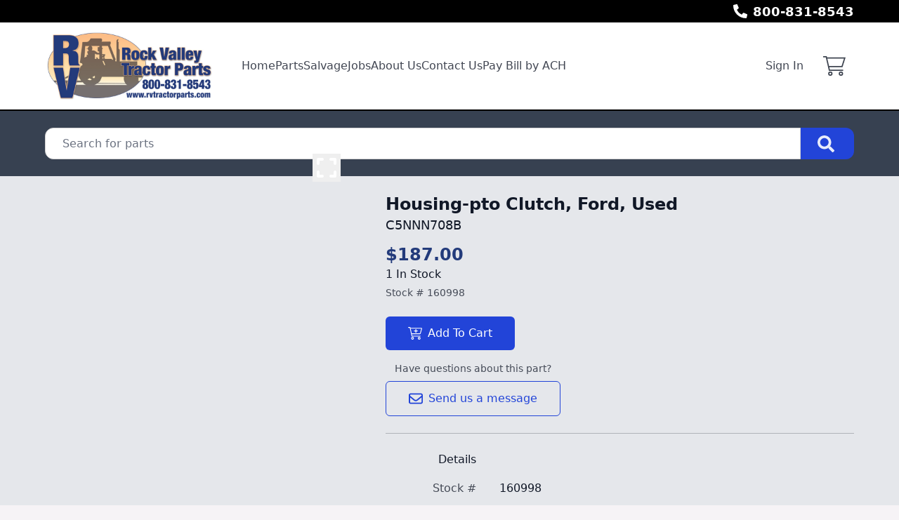

--- FILE ---
content_type: text/plain
request_url: https://aws.epartdirect.com/abs/c889/6301b16d-f902-e911-8d1f-d067e5f88173
body_size: 74113
content:
���� JFIF  ` `  �� C 		�� C

�� � " ��           	
�� �   } !1AQa"q2���#B��R��$3br�	
%&'()*456789:CDEFGHIJSTUVWXYZcdefghijstuvwxyz���������������������������������������������������������������������������        	
�� �  w !1AQaq"2�B����	#3R�br�
$4�%�&'()*56789:CDEFGHIJSTUVWXYZcdefghijstuvwxyz��������������������������������������������������������������������������   ? ���N��r�Y�c5J��Z%�����Gp"�����=��V�m۝�>�4#l ���`)��Ca��I$����m�cp2��I�go,��׵<J�`���0 ���-�yf'��4H��C�F��q��q*,%�c�YwzTW�q#��)z$���x���5�GB~�7ڣ7[ ����
���kg#�Ҽ񞁹�Iq��C!��-�>fF"��M}q�RݤUv�J�g�i0��rECK�O1�?�­YnXK�=����G˵Ov�5�C&d��ǵH�$�$,�i�
x?ZW`��S��i�B�f�z`U��g��VnǨ��k�v��sО(i�hN�W��ZV@X���)�ż}����
�)��RI(h�kcJv9t���[����)ѭ����X?�Hr�:gҴ��MAu)��l�n��Sʀ���c��h�.b�X�fG��c����oŚv���*�H9�� Z��/h>!���J�+�h�1a��xw��V�2��$
N:T�[��gy#Fۍǁ�)��*��O�'�?ƪ$��,������l��<z�Z�uu,3B�g4�3�x"1��ՠ6�c�{R�ǵ5�k|���u=�7ZF%c�8�L�$�(7��z��j��3�[�Z^W�� \������!�TH�Q3������=��߅Cb�-���rjl
`Et7(={TRCq��W� �MԵk{Y%+$�W�HWs~U%��si�bhX���?R�E��{d^Y����5�{Q�FOU�6�)m����\cu?΍Y �# tǭ+4��ȝ)S��ȯ��+��X��n�.P@>�'֥Yc?��p���o�V�L�7���Q��[��z��P���+��@�p�̠/��U��I�d�`�r0�T�B�9��Ҳ5��K�B	g� p�楁�w�=��-��0}����c�+;�L<#<�Jdo,���7O��gio�β��#���Q���~��d�Xyr��؊�Ž ��o��7�,]����`WnI���4�WQ�2�l����ʹӟM���ZG�X�"U���{TQ�}�VԒg��W��ҩs- �q�����7���z�U�pQn�Ѹ�(?�{��ci�Yv�c�z�n�a���h���ډB�@ �u�O�C7F?�ʮ^Y�m��V�XG�A�sUt�9��M���	l����O����,�F6�x?OzqV���k-y�R���ɻ �(/�}k���DH�W;�Z���KKkƒ7v�G�Y��L�{V���q�������A�B�F�ۻB���(��Uk�K�K价�Ͳ&ׁ�r}sV�e�'9��Tp���&FPǌ�Z.���Ső߭r;Iu��*R�2n��g�pMmjBY��O�1���`MF�T�4L���qϚ�ޔ�~��K�Wvc.>py\սi4k�m�u;x��)���[���a�*�<���0���1A���[�Kv�%`�&�#��9��M*���V�NU�BQ2ű�F~��-ы�e���p�oƍ��ռ�1����CG��.E��n]ZX����;��[4m�Ʋ1�8�aT�]"�?��[H�5�o8�Y{�=�yu���b?-mq�MO25�)H=EO�C�ȹ� ����knU%l��;i�l���T�����s�jM5�ͻN���nn�����4�@s��Ã����1�&�?�,��.��y�H���n]h�r�3�+�\w����2X��و�'���b�$�6�G1���~o������7���7/u�W=�Y,�ŠC��0u��kk��k� �xW ��sm��ڵ���E�ā}OcKٻ+�$r�T{snCJdR~n:{S����'�kp�q�#��^�����d�EUO��}Mድ���*Nѕ��'[P���jަ�ǒ���>�M3\�ow,2��7`��KT���EU�?J�q�������&Y	S���O-�Kb���ȸ��,A�0
��W�X�TgC��5E��^�iUP��CpEX��eE�z^0{VJ���[��<~�>ݩ���Im�f2��v�,�M��?z��J��̞��i�[�
G��� ������n�7I���}��x�W�����g�*;�_5sè�g��G4m��8`N)�؆Vy
��$P��9_��DD�#�և�+�h���zS.�}�~��j�X2�c�ڣ]�ff� �caH,:�V���T
���P�A(��v$�|�T69���޴C)
�;.�v�~���V	�|�ڀ.do9�>��ҙ�:�t�)ѕ#�@�J˼��nR0jWS�*�����L�H��n����@�қ��@�̌��[h��2��� �۱=�@��0wsHf���i]�3�����c})A-��)>x ���4�dQ����
�����rMJ��>�� ��`�����W��!�(��?2�\o1��U�-�G$���`�i�dw�
��Z��`uH��O���q��C
'̫�=i[h`O_z �U���#'��w�?)���I��1��ph�g�a�6�`{ӿw;Gʴ���<��j,#m�x��3@��8�MϞ���-b�J�n��Vx�ll�3M+�G�=��M[�h⑃H[������5o-��n)cc�#�e�9|P��.���M�_��T�N���WI���˾����?"�)��m.�V�Q��Vi0�Z���m�݃<`�� L�q[q�1�S��;Ԁ߳�����Sm�3���&�Tq��K׌Tw��>2y?�x�3m�K `���@�Vt�BZ��x�sV�P��bcQ����E��Kh��v�g��t;+��zb����WO׭K�(��1��$�"Fs�
m���d�ROAVTb�!���E,���S1�63��w��Ww5�Iq®8�c�dp� �4����p<g���[X��MW���nm���#e��!�o��#F �U�������Q^]]�ѥ�*ۛ��
=�\�ϭ6�s	#�J���x=�KL
�`�ݦ��z�u�|ܪ��1��ad���A�c���@�m�6����G�����j�ߵ��!�A8��N�p".7�	.�2�S
N<�lq�2�\m��h�);�Oj��mߍ +�1�T �5w�j5�_�i����Е�C0\�Jgp����VAmYb'srsWc]���M5�T]�F�s�ͧ��kF�E�oZ�4�a��Y``�Gҹ߈~<�o�t���ݕ����I(2������^y�Sx��ב�I�բy	��o"3�pA?�F���5�,�$z
���򷖋�c��z������]^=&=/C������J��d~B���|�;j��[�W9d��
`Q̐�7� ��i��G\ӬW���4����Ծ1|*�f+q�#�yw"S��k󘤷w���7�9�O�i��Ֆ�ZA4��Y��_���ߗߴ��V,��a����v���?�*f������ 4b�N}�E|(u뻨��XTp?����A�1$��������Y�<��E�����(���J������߶���:񓿛x��A_$1Қ�0nئ݀��������� �J�+�� V��3��W�H��T��+, ��؞���7��;��,�6wR�`?F|�����������eA���U�Ϻ�d�
����jP\[ܼ�?2:�9_j���UH���#�Ev��2�B�Mھ��	�9k[�����7#�"���V��r��WԬ����T|�	�=1^����Ʈ�Yx�L�C���3yo���7�z�#޾�����t��m'���t�8d�{Â*��R�mŜ/�;��j��ً=�m,r>S��P���v��K�$p3(��k�sd~h���K�;_;Q��H��,�I�8�����E�b*�<��$+8����52��Rx�����(��c,3Ӟ0iJVtI��P��W_9�,3`�� �x��7	b���z�k#Po6�ZHW+&�B�¬�{վ�fVS��0i&���r�if
J��Z��IHB�)�"���`������\�a���W�҆��z�1Y�ې�v�,�-�k��=j��<�ܬ�,����=����ߕ��͝x�u��Qp2o�"�M�#4$����i�_\�i�&�f`AleT��of�^O#[���*�T����d�B��e����>Ս����uoX�-��e����Ѿ��'"�+}t�8��+�㷐A��D�`2�,9港}���4�d�B�(��J�q�ON�m�[��$�6���xOG��I5�����0�U���Ҳ�{��ir+L�h��en�񫶺νo�Mތ$��tm&�� ��g̵��fW��@`9�GjKu	xa6y���=�D>�<d����>�����$V㚽�d���Z��V2��|Å�\�Ӻ�6A��V���2 "E����EGd�KhVc��̏�R�Fl������z��=�e�`W����۵��Q����^{Л��^[����x��B�kF0�N*�����q��q'�G�=5�\���Io�:��e�Mr�+��C3m��{V���8sވ������Ib�ҝs��G�9�U�s��jK���U�G�h2I�
��{�C,�ۨ�)m�4[����i��\����5��_�0è��<����6rL
>Vw�����b8�^N;R��`l�J���s�ݧo�;��"�	"+rX�B�+�M��|r)A��U����#m��knd-�z th#�T ��Ts@��2���5:�V�Ͻ=��
����I�jf����n�� 1s�PE+��i!����W�R�+��)'`��Q��8��RI���	bK�@<�hY�<�ȧFKmv��Nԥ�.�q�M�nU�~��c���y���^�+��e�S @����C6�	b�O�dP�I�@�A$�t�i+��O��V��8W�Nx����U�Б@�LTl~Rs随�߂��u"���rO� g���[KW��$�`>H��>��Q���c����=?S�[�� ,����a��)4�3j�2y��r�0>� X��-#�[�(y�7���5{�\�i*F��ag��	
\�T��g4 8�i�(qN�-W�I�Y̑�X�P ��|P�r�H�ګ�<j��rɎNzsVc]�K��I���i%��lA�R�C��>�s
̬9�4�ƫ�1YZMyp�6�c� 5-����+��D�� ���H�v&� |�O�Dщ6�
s��pFG4�ȋ� =�j[Y���G��2���QWv�ȥ�8�,��3	��~Z8�C��p��5q�[F=j)���2���� �c2�z{�~Ρ���dt�N��#ݎN}8��G����/rJz�G4�'4A�8"��'ޤ�C�ꖗr�w�	�ˉ[t@���ѫ7 6���椚(|ՎEV8⳽��������OZ$WxP
x$XZ����LL��DNO�Q�]B�S-�Gp�\��-��M���0`I���T����r�v����W-�v�t�� �����h�V�������S�ψ��-�6MG�ڗ��G��ۺ[��H�r���k䏎�����i��~�<=��T�2�\/�r��W�4s$џ�?xG���� ��Ԥ�l�vW	�T�ޑ������w���K=��݃�?��{��O��r1-���r��I�4���Ɂ-���WMqwq-�����B�~�y��s�@�枠w�(3�N��I_�>���(q8 V���Etn�L�t��5<��a_���۝���:���d^ė���5>�Qٜ~�B��q4�V��j6+Q�'�/�ZP,d,8�걤%�*��,�p �?�0X�fC+�q�7����N����&>l���[^MkH�	��=��+�umnK���!���MU�զ�Lm�B��)�{G���4{��m뻵�C8V�Te'��֮SEm=~�����W��?CkTF3s�a�=��&l�柽�Q\?��F��ٮ5;�,~�\v�]O�5k]oM�]�u]�Hq��Y�-��������/xh:��Yo�2����=3�� �)�O������B����ڏC���i���(�۬�ޯ����zƥ���T�֧�FX���P�U�#�?^k��­3j����F�Ӭ�ǅu��үn,f\4o��r�>���h,}٤뺎��Csv�V���I�6����u>շ��v�^�<WLR��<n�onE|�����-'�� ����N�`�.�%~���C�l/�LM7S��FFE�d�S#�8����K����I(�0 �n*�Q
�hI�P`+�;�+*��[K���w����rҚ�G���,:���ޠ�w��)hA�=�=Z��R�����%��B��I[c T��h�����=I��y/l����n�̦9c��=8�^��Wx&�8$}���E���Kn0��r�&h�&(ic��� �k%2O�(��ʈͦY-�1eYTn�$�1��_TmMef��-�=e���],��Q��rO'ҨUƠ���!�c��J�<�ɲ)?w�W9�*�[C�I!��c�jp���+�l�V�R*�~./��&WO����1�z�d��LH֮~��Hf!�?�H���Ϸ���38���k?�V��Gx�I0���>��t��2�d��W?�j��P��-�Ώ��pjF��弙n��o�ڠ�*�i�m�3��9�t&��5�KRk����E��1`;�+=���k�9U�*|��ؒ���(����]tͷ�]	�T�#9��Q�����B�	�֦�(Lc>����F'���Ѫ�r�֚����
�<�N�r ��I"S���>d��u@Q����~������.���E��чҵ�4d6<b��� �9Qԃ��R�}2�f�b��n��~ZҊQ"��v{��F�1�p�9V��Ʊ ��B�
� �~>��֖�p�32�u��n���XT��;\s��Ҩ�Ǘ�<�u��?�QAU�[�h��3ێ���8����M�F�߶{��Ć</@}��TH�3 \���XݭQ&9p9"���8٦������}(�H���ߊUE 0?J�b�g�h#�j� �@���✭��ңfd� �NP����s*�%zұ�z�$Q��>V�Z�Ni9�`�3��:T����s���5�i�n�8���R?ZM�4��`>A�ŉo|�R��l_/�,�� V�h�h܊�0F*9u`f}�2/#\�;���S��Ƴ�O'��e����1���;Ց;�Tc�N�&��A�5�*��+�n�X��)v�@'��6x�b��ە���_�6m2չ�=y����o�G�p����Uė�i���"7���U}��b���$��Vc�`�[���+OL����\���b���uw��dq�}�#�$V5�ƣ4�n�m�~G֍������]�s�#ޝg�=���A'#4i��\G���g�ԑV�D��� w"�Poub8�����v7V]��JG���n��Ipc��/�t�J��(ϭU��$�1�g<槌Ř��b����
�qp`c�-�V[N9����f������Z��m���:��@9�稪p���WU��m�V<�e��v�ƀ�YZjV3X_E���&��zT���,Tc�U�IHϿ�{Sf�F��e�wnSҀ-� ��?J��M�@^��,Kj�$ڸ�w'�j�������������<l�rT�4�Vy��&�1!ݵ�8����կ�m���b�\L==i�ƣ=��jV��WLa1̥pÑ�Ӝ��\��t��;�oX����𾇶k����	s���jO�_#,s��E��n=�>`6�^Xg�*#/�܍��5�ͨ�z��Bb\�A��x�:�S�Ma ��FI9�P����K������ԓ��a��k�%Qف��qM������.����A���dT�|�zS�
���r8�t�v��f��-�$��ů#��u|��d�]�=�In|�U�y¯94�5��B�Ww���}.�O��D�{��$�v����Zv�j�4y���Xbr�Zi +X��-�!VC�����h=#�0͡x|êx�ns�/yH�����q\��e�B� cMq�ݯ��-CR���c�8� 駫־F��I�y%��݋31$�<�OsR���|Q����k> ԧ���l���A��G��X�����(ǽ+�u<������4��$�T�ކ�`
I_�s�C1)�Mb
��}'p:_�zbjZ�k��n�I����V_�/��P�����+��}ټ�jF��2{ ?��暃�����?�2��Y]ٲ��z��R2�F���Fr=i��nX��=*k�-m�]��l�:
�n�+����t�I�8\������+��f;�X�c�U�z��k���W�I`:泳�[EY;>��b�Cj�siI�M>���PپP3�V����7C:u���6|��=p=k��1O�d���\���_\#\M'$����U�Vq�J�� �[�[��L��ɽ� ��[��+]V��2�qP��N�k�q�`h�&{{�Ё�yZ�$�j��.S�E 7��JŝdF@�~l��:�)�:�q��{�1�ki,�^	
��v?�l�;�ֿ��^+��1�*�����{	�ȥ�a��E��a*̙�L{t�U��ȩz���~(�� ��4��<A��5���U��S�чq���{0�;`y�����I���KK˫;�n��������4.U�oPGJ���w��m��o��%��Cm���ܟ��ߡ��m.��R8���B���Q���_K�(�`�wگ2	m�� $L�I�ec�nn2M�$5�mS�y���X��n
��77�	G��v�5��#��W�oa�.~�qeX7ۣ��8��L�hz棧˧��e��Ͻrڤ��7Dm��'�>oֻ�Z�i�5�<H>n[��Jĳ��m,���>g����eQY��v�W�}�@��+�9^��w�[��W�B�H@&%�b=8@�����{� ���0���4���������^F ^���F
Q�9�>�[����f�5��s�<���W��?f���Yz��Y����MSu�FD$�c�����|��,��8�޺)Y��HlC�1��f\����^����IӸ��5H!�[GY�a2��T�+Ϸ��9N�9���:V�I<w1]#�;��~�W��a���L���h7��9�c]h���85	��#N��9�;��� ӆ�/;	2�<ը����XdV^��[�J�@9�+��`���bbX�i��rm��@?yj-�sF�G�2c,�F�nz�X�$���o�|�W���X^2�sF���y�#o��9�� �d�^3�zQ�1�.�-�9�������Q�~s������9?R;Qit�H�[�}��$	q��w���O՘3o�H�ǥOj$�e�[9��Z}���� qO�]��Ұ�����Ep�i��Lk��楐2(p3�`9��8�E�W�{Sa���zS�$�r�(�`����f��W������*��)Le�M��犞8���9�$�ҕNO�@wJd��r��Sc�� i5�ʁ��ɫ~oj ��w`��M;�Lg�SϽX�3�EF�c�>�7rJ^-���^K}1Ҧ��f�t�1���f��[Z�u].�9��M��_\V��NTG�ﷁRڽ�I��o5?�m����` �sڅ�D	d^zb�	.�?���\v�A����&�]Z�qic����6���]ӯa�8�Ҁ.�W�i�֤`�l?�j�0B�N��=H5 Wh�Y�;q@c��3��_VD[
��z�'��xdb���^���DX�q���t�kd������l,K��=��"o��eS鶩j�f+�H�(?+�����n���	��j��~��m��#u�����\�vK�j��)�;�{����FT����k9J����bP�(�:�24*����>����}��4o32�9?LՍMR5��ʻ���Up&��!�Cn���Fc�� �S�j=ZG�T"C�g
�Mg�V���J����<@��>f�"G�U|K�xm�K{[v�.�����a��	�ҸڃF��r�!;\�ʌ�P���1cUO�+��������~����e�h ��ޣ'���_Y%mY����Lc�������뺵� �5=�ŶU�dQ9�5��:��t�o�š�y��F�;���Fq�Vo��}�P��Y�i��v� ?ֺP��g� ֨
�j��aq٤�Ã��Y�B��@_AU�Po.(d���`(��`�,�Y���*��Q�m>�)�^�\��V��3���GJg�,~ѣ�Y"Y����>�R1Z���VI#Ur9����̉�Ұv:u�p��$u�jmF��h�p��q�Si�A,T`��桂�IT<� ?9
y��|I�q�±�����Tz,V�!�@U��ަ�X���#�a���U��,4���Y�.���V���Z� ��yP�+ ���d%��L�OldTP<:��+zt�P�HF�~���b�p\v��M��N�66AҞ�U�k+�`�{�Kp��<g4�c	*�ڽ
������/����W���=^h� �cu��a�)�$a� |�s^��K|S��k��[�i!�Z��]� �Ls#� ���w�ϭj��TԮ/��.�n�in'�����52��
��F,Ky$���ha�i�8��>�����w�1��#�.�݂��2F�cS�3�E*��1�U��^���n���a�}*ʏ�p�h�����Q�{R��Ҏ�֍z���~���W�@��$1漾�T� ��k�~���Ze���ّ	��?+���յ�&��#�=���Q$�Xo�7d+���rH�mh��@ɸu�SRGٵwm\�3ҝn<���}joq�x���Er����S5�|b��i�][˺��I�s�~���B��F~jo�S�LiT���V�{���ӣ�MF� �r�/=�h� x�^���S��Ӛ���H��U�pǿ=�����W��9{�����m"�B��2q�Y����fNFMO�ȹݜ���T�>��wc'�
�,�M�>�͵YH�	�#�ڽ�kO�w�����O\�VkB�8�x�T� �4y�@���##=8�5S8���p>����?�kox���%��;VS�jOH�=Ӱo���}Z��n1nT�RA�;W�GC��s_E��?N��Z�����>f���Bf� �w�dc����:U���VssV'�!����2�,��� sR]��G*�&pO�j|hb������kKjr�5�����A�<m���WM�����)գ�a��V�2�B�[롵�1�=:{�Ajmg��X,2Z�q�ѕ��_X8a&¬�z�����$�ʤ�D�b8�%�R=F+��۫��r��ج۫�l��9w��R��a\����X����@��,�A_����i�L���S�'��V�n[�����d�n��O$�y�1�j6�?��V��c�ݝD�YnR�
��b���aT]Il�ˇ񎆼��>�$��֫sp����o�;�����M���w`��NI�ET*J]%fhڻ�d|�zQ�J�t�ROF����a�X�O��G55ź�Ǐp��[��#����:�~����G��̼�E���j���HpLr�����j�M�3pGQDX�E���w������+� x�>���d�U��r;g�[`��f���-]W�b���q�ZOlDde%��oL3��j��B|����7��imx�rVLpz�]��� UI%8GU�s�S���dd=	�.|� �֡b� h1�Ϯi��S�M����o���U\ƥ$*ǃ�T����������7�Z��Q�J`��I�JXn���/ɹ������K-�i|�b@S�<f�6p�6���ڹ��w��6��c;Kp:P�pI�:��3R���=�@m�=ČN=M[�p��(2�ҝ��  �znf������ ��𥔷��#u�ֈ$���P:�U����2^����YzV�����2՘ڕ�vI�?�;��N��jt@h�^�䫕��|��G��S��+*�S�[rX2���c񪖺��0�|�"�G�}qާ�+��񣸷�ʿ\�Y��"4B�H���2?\��%�^(%�*��;���f����\�l��Q�7�2e��ަ�0N�����6K!�SpV�,��#)���b�/����u
� \��3��:V��u5ŋ$E��WW�=�(��V�O�#<����� TZ븳0�o�H���Q�n�ñ�yd�cOԦ�;v�O7CZj��%��h�x��� X��99���ײM�*?+g/��~��
�P�t�^Z���c���j[����[�s�-�;�)�(-lc��2�*�c��X���;˙���[#����?H��̡�T�F�iI "��Ɖ�	ʣ�'�3ɬO�~!����๑�ɭ�#]��H .}I�]��.[g[��c�"F�X�6[���+Ş��[�N�s$�]��w��E�s����J�  :�<z��!�l�Q�9���K�<�2z�k������5c��Տ�=Ϲ�vR]ip��"]��==�'[���E��d�Rq�@�4s4��o+���c�Y!^�[��#kA�u���B�q���8��渎MhA%�fhX�:p{�M�.xv�)c��PX7��j��J��pG�U�t�k;*�`��g���������Y��RI���+;x������!.�{�T��$eh��n���VcEI�,9���@a��)pV�<��T����o`3c.���09���Iy*�E�bC����h��Z��Y�����z�O���$s�a,J�s�ڠ�y.nd�ib��G&@98��S��Z�������^^���~��&���Lb� ������}�V2CC�O��aJ��[�d43ƒ��i����e`��H\�_¡�Gs�A#.� �֥�w�RA�Ǎ��Z�@��ѫ�W=�r+3Đ��ח��쭣i.�@�bO@ &�Ba��s�����^<o�6���m��#>����/� }麇��|���R�����	�k?1���N� ?/�u?Z��J|ܷJ���X�W	+���_�zԃ+ץ+g�ZE*� 26��Ih��B�����>����sM\ƴ�[�w�����*��k�*�
�gG<�GS�E���қ��sۈ������囁T��i��7=����|s��^�w+Mq��?��q�	�pk��N��V�i;��W�������(�ȑF�[�i��p�ۍ�������Z�.�}`�q�,������}j���15���z���V���	�����%�s�eL�^�j��d��+Y��s:$^�⾵�kXc�,ͼ� G'�����t�ӼA
O9	� ^1�z�SRH��e�h�zo����U���=��[�?�~&����ל��]Z�%ż���C)�@�J�v��`Ҟ�
 9�z��4G�H�ƌ�ǀZ�|9��V��3wm%��V��=�&���tk�cQ� Dآ6��/�޽v���8$�͑To|c'�T�=��z%���,;��	�j�߹KV�6�$�6��Gj��/�t�c�T!����^2{�M�=`�F)�;j~#NM�t'v��FY?�gs�JԺXeb�z�W���,�ͷ�k�[Y���).��G�^�o�Q�&H�ooQN�����@���v��>tM��a1��a�xn�N�>�so�D�Ǟ�Ϯ�~l��=8���Y��
����� �}kJ=9����Y{{~8+�=�^��}'��Q��B��+����i�{	�l��Hٓ�D��ڽ�F��A�f"QԌb�:�Ӫhzծ��ܵ���̷6���GS�~���	���|KҾ$xM���|���@����P7.}�/�5I]jƨ%������ĳ�����ԯ���L�(������U$Z|iz�m�9�U��X����(~��#�4r�T/
���?�3�2.���y��MneY$3�l�ҮM���I�^B㰨<�^���e�p6���Q�Ұ4����6q��S����1����~^}�:��{q�v.c=�늞;�>�K���d��@k4�@A)�A�;N7T6��B	?7Pjs,��q�&�Vh
������A�qWc���O�^H�U�_1���@*���92���c�E�G>S��p~�C͸���T�M�#��/
�x�N������L�䔐d���߬P3\�[m[r|�e�.��+0%p����%�#�������*3�	��F�m;˖6�G$x8!�Vi&�Յ��#F�#�W>���Z,1<{dU;���NA������v�*B�c� f��A{��B�#&�_k6��ŤU��4����]aIVa��edp�I�v�{��{p��CԦ
�K�;G�ڵ�{��̳Z=�Sш�&��O#��D��#�)�v��;���L(�|��M���D���0%�m�d�{S�Fy��Z�ҫ7��'��V# F���'��#�Zb�#�� m��qM�M�.W�z�<��h�	�(\y�E `t�S!y���@rd'=(f ��2��F�8�R�2T�j�X|˖��� ��Y��:�[����^w�� �ʁ�s�;��s��6�sp�I��zf�� Y�07�e����/�1}7Wo}��5C��aϤ[L�����,���ʦQ�g�4{[u��&�rf� �ޕ�ťyW�wkt�LeX��Ѥ��fT$d 0H8��V�aw9�v�P>S�O�w�H�]#�:,�2���m>{[-Re6��ҝۍ�(Һ~Ѱ	���q�l�|�>�cS��0O���x�.�l7Q)~6� ��<�wp�q��G3��H��������m}s۴r�S�YcP�}�f��X�%N�}q�#�.J�b�5!Vx_+"�!G_��K��+moB8�ZI��VGM�`�7�5V�ĉ����0I5�(d��d�&q�/�;�6�z�r�.n�C��� �+/P�]q��H�Y-!�i}0:��sR�i����� [�n�����@������u����H�;� J������Ɵ��Y�$�6Y�I-��z�� �nf�P��f#�D7&޼�ϵ$���c�I�_��R�HUp���_ᗍl|k��}z�'�Ύ�6�2�R=�2>�h��,ri�YYy'�?
.��\ά���G�4�|�����`���'��W�Z�L%��!�%�4��!o������@6�E�Q�v5��K���ê�g���A ���V�����KJv�� �Tz��Z��w�$@���8�\�����t������\�Yp_/ �����ܒ�4H��qӭa~%�(��z�A��UK�,H���y�7O�kb��f!
�v)����Pz�N-�di�1�
z��H3�����RW�!lm9���6>^+6��Uq��r��H���A�m����;��I��۷/�M�b�X�:c#�$61�<{T�q�\w�
:�@�)tE���C{�3�^4R+d6�x��A�M$R\\�Ub���˟\�E�r��g�Ky[I�9��p2�dׄ�hᓨ�µhZ�o+$��ͷ����͵h�C���{�n�ggl�A��=)��q� �S��~w��>4o�sֵ��ga)��FrQ����{~5�/�o�	|����c�JГ� =mO�y�~i�)���Y���{����i��t�i� xS�����hU��%D{9\s��g�
��%��3�I�C�jF�2ډ�Ip�[o_���S8�hܣ ӽ�
�vA�\�I������KĎ-��ۿ��5���M�����!������`c�F��n�;q�"�w�HB|��U��t���߸�Z2�H�=��mee_���n��#�{Tz�A4{�ɩ���^-�-���"��?�|��g;��V*�k[X���F��d�.�,�\����~�����Y��"� ���u����KYkV�{)�0��/�5����޺xF?Mޏ�TЮ�K{�pv��W�ø5�6����U���|5���?j.�43[\qw�ݯ�iv1��;7�E%��	��6�\ϵ��� �]&��]����?͝�c��<����ayo��~��^��|#��~k蚼�(���3����>�����>4�+�� $`���������YZ�:��qcr�[I���/ ���sZŮ�t� ���;3�$���'һ{y.bX��r��O=�+\��Wp�7^cڧdI���//������ch?�^�|!��V�[ /�v�J��u�L�*�Eo�C+�H����˞@�*��t��si�<�v�~d�5I��dY�Xi��-*�ZE�d1��=A��P�x�ʒ�BxgҫN�l0*^�H�H]�Z�ɱv���MF9�Q�S,��q"m�}�c��4cC��u(��e��K�;ğb��gJ�^�a��d<['u�����s��(6qIi��� I�����?ʸ�z�=:ţ���LyrrI=M\V���sh�[k�Pm��I�8�%v��j���v��ϳ�q������n�Z=�1ķL#O]���O�^�%�ҒX���I�S���_C���~a����-u�	��:�}k���X��Zұ�dVV��'���՚��	$>J���x�5�3c<�z����t�JH?���D��ډ0Trx�]w�����,�[��R�m�t"IO��X�>�\��+�A$�V�YA{��gshn�(�؎� �TS�]N;�-`Vet$9x�jW�,�6�<�1^1�.��A�ش�vi&�<2ϧ݄B�*.<�N:�Ls�z����ۡ����N��_�5�ݦ�z�$ʓ��zF[4f��,㨨�iir|'pt�?�\$e��`4ުf�z��t�/K�Y��8��\K1o)��7��&i�!�/��-mn�� ����8��$2�^I�(�d�����2��T������Zaӟ\V����ǉC®�;`u�zN�E��0����G<V�wR���Whm!��]���Z>JA��[B2��Q��!�=�aR}��rƻ:���ı��0ǽI��a۵l��S��H�����$���|���ޣ�H�Ny�ռ��y�@�G'����1��T2�3M��\��j��̆f��s�eX��f��*��c�cJ7���GP3�T-f��9,٧���q	�b27aXZ���5kD�O���������
+3��ڗ-���h�e����Q��d$��Oz߰�4�4����K֬چ� u��<0($U0[FŤHS�1 /n�$ae�) u=� �=�3�񅍽����3	�>k&YzgiƮ����(X��*�0Ҩ��%�L�hS�5����d��EQ�i����8-��j[��x�F��i�J�ec�A��g\q����"�qoJ`���*8�դ~0�6�g�@8��*�{cm��� '��Ԗ�^�6��M�唃���3�oc����r)2G|�s#��������}�6�����9楂�Z��q�J�Yv��?��Vj�g)#�;�o�Y��`6o'�e�b�OR2*kK�0�RFh�{��� �2�� �Vo����5�`y���1N��#�M���'~6����f/�e��,��=��$(J��I#�h]Dd�h�##�"�|=�� c� �,���9Ea��4��6+�[+�Z3�U�O �.<�f��q���Wn����#e�tǽcC;��I�͎�ݶ��p�7p�������jM~�i���,�܉v����0=��7A���<��o�nu���ӷl��Ge
���[{kQ�k���`rz�:拈�`#	*��c� �����;~�����}���ZG���~���I���[�ǔ�?���@b�`z�ӛN�m$Z�����(�Ķ��,��`�w���o�ku_����8 �r�	����:B�ƶH�W��)B�UO�I��]��3Ğ\W
ǜ�R�Z/�ibDm�,�V^���]C�vPG47M�|.w��o��u�!�����3�:���8*i��ث��c�YA��g���C�y������a�Or�l��B�$�8�][D�Z�n�,�G��w��鏦)mmmmm�2��7�*)����a�$�E*X`r*���$�w�:L�þ�a%�g;@��Y��'&��YG�Y��l	�pĜ�}*�s͊<s�F
猌T6��Ϊ�H[��$���[����L�A�\�Z��:0�$8!OAM�{�c��M.�K/_ʥ��I�uVx �\(�~���Q�U9��Ok+bż���-��Τ�0���+1U������f��7�9v;O�-j�8�9��v��n=� H��$���ڦڀ�N���r�L(<
����!��AiXD�_n��� &r����j;��7��J`�L�����=a�H��`��z�9���~t�?�Q-j]/�M���:ƭ2�F������J쨤�$��?�TOo�!�Z��]ܐ?��k�A�b�v�g$�@�Ȥ�#8�T
���F�o�9�ݰ����@�G-���5#p�2hdkv_0��q�{QKj�*%%¨���\��H]�^�A�j{_1c?w<J����ӱ��-nժ<w�9��ZLa��A}�����"�����=o.�8�J�v:c�I��O&���U6s[F˝�#=2)�w�4�l��8,����'�;��g\3���	�R��X�~���W�5_:��hL�oV�G�W�VM����RK9�Y$-�/j�ok�:�����[1�F709�u���x�A�ҷ�w����\{z{V��wC���U�]���w2����Z��$�pa�Ǝ��B�6�j�[��a�~�j�����r79�!� h�}�S��5�l :�nEu�	���/ڋM7Ui�;�_���ǲ�+� "��MU�&j1���BNQ� �a��k؝r%V�jl����`�ޡG�x=��6�>���ߑ� }Tv����x��F�J�p[��6'�A�xd~���g���k����4��[O״����g�g��xK�����w��0�^K%��c&�ɥ��}*���K;{	����=�>Fiׁ�<�3�]xr�ڼr�[��� �sf��	$���c�j�-m@׸�E�F#Ҵ��A�[���X��֧�����(�+���G�1�ʵ���#2[���څ��CR���nހw�~���uEiO��ˋ�̓�9�=`��8�)�>�i$�xV�,�㴌*�k��]gy�D��^kc>[�^��i��"�ݟJæ�u��}+F��V=���޹(��\��*Ŗ�*�@�iJ��Zh�+޽�O1�a6�{�u��n#� �SůL&ɔa�Z�u�]���GJֶ��f����\�ĝ��ҕu�@>Y�4j��߅�?��w�-V��8t�Y�;�\�ȧ1Hqے	�5����J�l���)1$����<����+��ڠ���]Vg�e�4=�H%���$�M���
-y�ӛO�[F�]�cun�ݏ´с��������7�:������/��� ���� �2t��U�c�iAӜb���0��^Ꮬ�cKd�zs�
�+�f�Ngԕ��-���Õ=��+��d�CFxa�j����em��Οk���`��Yǖ�V�����n�$0q��n<���nە����������Tr�ˌ�'lz�j���6ⴈ:mPC��J�d�6��N�ՙ��O2Cg��d�o/�R`1�Dv9n� *[S3>Dk�9�L����s�:Q�v�c�={R�愁�`�z�|��s UQ��ZڣI&`����Ku0V��[���n]�������z��heh���#��XX@����G$�"�_k��k�Tywr*E�|�01�b���)��0��P"�+j"�a�3֖4ѕ�}�)������R�y��=�[q��^;�V��S-����V�ZH�=� �_�Nj����~����ţ��ʰ�A&6�8�9�W,��
� �=��3yi"��ZV���{PҴ{��l9�Ia�!��9���)���j�ýInK�ǎݩ�ƅ&a��Oq���b�*�#�j|���
�)ۅ����<:�jx�N1w8�
r9u����8�OX�c�9�xԲ�8"�9�joa �crp����+KA�dH|�-�.]�*msE����l��ڭ�[��mih�0�4�p����=:n-�zXӎ**(�����upn�m�8�����������\E3�s�
��$ �����`�b�ލ�[`?\R�c?L�SF��Z˽�a��k��H���=*����ڒ�g��m2�..!��>g�L0ʩ��z�OJ5����x�qvm��җ"(���������Kjȯ�)@�
1��T�O��=�����#o�3�Ҁ&F-!����N���&�|TP�[��{��ԓ �NzP6���GV�y$e�,�eU
w`t9u�Z���݄gk�����a��Ӿ~@I�ܚ�R�8,���1�OR�7F�^?j���Eu���T
7q��?Jw�����b�m�4�ᑙ�+J�Ns����[���	d�V^�O/<s��LU�4ٯ&�n�V���d���>�p>y��<'��|)�b�E��x�mx��������_L��P� g�����6[������?j(��� ڊx��hmmE�7LZU����9�_j|!k��W�k�.axW���!a,x�[���qDb��t6V�>P`��~R3T5�\]A`��6���S�k1>���V��j��e$�j�3�y-$��I̅��H#�iv���I���T�T
] C;] ���d����=��X�m����zT�,��^&��*;�x���M���VE^ǃP�I3+��<;[�G�P��_��>Ҿz�F~�J9b�7��b3�y�Cq�Cn=�U~IQ��0B��?J �VV�]�Jj��(��85�ͬ���aIs����8�H�+J)cha�7�������,q�\q��"� T����cp�#�J�Y$G�����P	ȻCۜ�֫�*�a�~Rzn��Y�G#�X��o1
��pq��=�r���$�n�`۰F*dǟ�RI�_�aYՑ4y��`��� �E|��7�Q�l�j��
M���N��K�U!q�U8'�ޯ��N������op����l	8�jubA1�B���ib:�f��+t���d���z��50[p��84�C����x����H�Hq#t?�4��=�yےO����jK��ni�o�J(v�	����H2N��?yG�Eyt�$��gۂ�Gߠ5g,�H�P/����>�$s�L����0F��%@���=�Ki����⧘5�-�f27qK��Em��oR=�B3���B�N>n�R�<Z�)m4�D� l���sY7i+���Z��A}4P�$Vܘ���+���C�~�9Fۈ	���v��gصq8O���㡮?RV���L���Ռ�D�5������L��0�P>d>�zכ̷�U�we�S��s@�ﴛ帲�Ho�}�����t�C�����������85�K�M��k�W]ѷ�ڨ����+��n��m��1�Umf��O�ho a��تQ�$_5��CZ-@����`�\(���i�'�,,����5jwc�j���s��_��p�2� �Ԛ���8��,���A$�Mϖ�PH�yȏ� �H	��K2��1>�J}gR��M��4�hO�CM/�G�@Tx��3J͟zr�\��M8MR�_�,r{
`Oyq����%1!���c��d�ٵ;Q@���@L�A�t#����^W��r�L�0�;A�c$�/�a�W�H>o²�[�5�g�"����ːu�C巘2��W0 �M��1���'`+��v�2=��8�Ҭ��I�9�~�kf ���<�B}����k�n��1�H�}0e�盒�� ����;�ヴ�����'ާ1𿈴������Rƻ��#!�_��3Q싉.$��ʈ���ڦ����Oyߑ�@�ciw^k-��ҦWw!��*�yh���Qʰ�Q���e������tq����8U�&ԗ7�yS���� }>��x�x�þ���M���|&W���C�Xn�q���#�Ox��rj� �� ��\�Y�E�1$�?�%�ni�ª�k��b��#j7:�u-N�-��2�}���5����>�o�����>+YK�xN��X��؅����^���8����P��'����.In�tR\<6�����Oed�i�,_��0��R�G%��i$�Kv2�m�y��S����xb}+C����1�[�$n�>W`),2_0�U\4d�#����- >�Ҭڐ��@�*����P��[p*W��Vv�W�r�F�T��8ݣR�.z��mP�ۧӮ�`pO���"�`5>a �zsd�������<��2�uv� �kP �1��?/R}��\2���F?Z�eT�gڠ�I�	<������	��^:�5Z�5#q�E6+�HVIF�+���P��W�����t*~c����Y]�Q�S�Q��ɉ_vO���u�"��Ʃ�K�Jw���wK��t������	��_�[ʿ2�;���<;���޹�a�`�5+4c���_o�V����-���Kȼ�G]�H��P��{����P	Z�݃F	�!T��O1��-����Y���*�0sW��7�H����zX�1� �����Ȼ\��K�|�	Ǳ�����@a�Iu�H�����Z����E#*�oZ����u�͕]���R@2"5ʁ���4b[��ZIdo� �'�*+t�$f�\�? �!
���5S\Ԣ��/H�p��,ǰ�k��ZU����$��R�#�� �O�l�Y��Y.\t^V1��� D��,�C�T}���g޴�V	b�o�ӵ+H�0�<��� �� #�}Gj��M}���HQd���HUA'��'�m0��*�����}��d�̐��ǥ�cLy��2���3�Sȫ��v���i����R"�;�`��X	������N����l�J��x�V��v���Q�!Cn��#����l֢�A�WO�����O֯5�d1�<��]U哮��͑�������u���/Jo=I�dW(������������7�pkچ��X]jM���6� à����C��t[=6�Y-�<��� T�ҙ��Y�ð����A�oa�]$-+�Lj9�u@�nnK��q�0�T�mf>&��I��	��6���s��iR6'z�TR�I,�s���X4�����X�J� rw�?�h4�5���w+�5aAq�Wv�&ȏ���)Z�gG���m'�����c�h��,AԂ�T�Y�&�@@�=�諢hPX}�i�<��ܒĒO^��� 4���1���$Ƿ;�7Ԙ��\b(�����P��G��ae�e�k.��T��Ry���B>m��A���LO�^9�Y[\��F8�@�A�Y� s�������v��2���+�ҺCqC�Gpֲ�����b�Y�O�1��Z��m��D21�Ӑ~�zѪ@O{�Hȸ�0!��b�u[�ⶻ.F�Rq�BkX��/o��H�������w�~9���YVg
ɏ�ǯҥ]����Ig�_�� K;ۋ&s��Xd� �3_+Xʍ��d8�Wڿ���/>��Rt��5��HɉϷ�W�v3"n�]����2�41m0�&xa��g�5n���bά =7z� �M�ijPƛwn��Vv�B�$1��R�*\[�0�Sk� �P=EZXwT������Ƨ�ÒU{6�Jj�!��2��0X�(FI�p@+��*im �IU-f���LWn�tە`zs�յV{��n���S}A[�B ��l1��YY������+�쮖K�c�[O9�;�χ5�]'�(Q���ナ��vv
M�fW�b9��h[�Cn�U����?ޫ�̨	�b��d;�I�d=	|]`�����NW�?�=�y5⽽ĖWK�#8�^���	R0������Z߻5���#�=�]_���1�m�-̝�Ҩ��|��e9A���3[����5N����c����d�ķ�l-u8���v0�z�Y�p��g����5Zux�)Ǩ��A�w�����E�m���t�#nT�Gz��#� W3�_�����cN��F��*r?�����sQ4�%�lS�L���^i�>gɪ���cI�@�b���F�I�Ƥګ�9�1-�j ��zf��#�̷��n�����q]����0\��k�Ӱ�NAͶ�����i��9��TqZ�la[uc-�̛����SNC׏J.���{�q�B� �$���֤c��>���ީI�,$\�s_B�.R�Q��w�le�}U?ξz���<׽�,n��Ǟ5f�im-UI?����ep>���H|C.���"^1��ԁ[K2��}�Fz�kˌ�,�s�U������|�8⯖�U�]�|Ю$=Gc�[�qǕ���V���A@Fڹ�p�ax��Հ���n���P�B�.Wx8� Ӯ��̲3m^�f�V<Í���P%�_���z�Jl�8�82H7FFA#�j��̊���yS��(d]͸w�H�0]U����1& ' ���Å��[����"�0�;pEMg�8���-d�M�?�t��:SĆ6 ��~�&�=X��m�3�4�u?gU�GzlАc�?/�z w�W'9 b��B�߼��I���U�4��-�`w\R>T0�PO,���@c��҄Y�s�7EZ|m��j�+Y�:����$-��t��F37եp$`FE2�P�(/�z_�{���w�O�t�X4��}�wf�fe	�c�Qg":�5<��P���yQ� �r;��&��)�?}�R����#S�OJ��ːȠ`����ʀ����n$s���>��MS�Vi̅�Prs�ۊꭢT��q��l�W�$�f1�������Ӎ���b:
�g��˴�rǭXa��i�")Q�s�Ҥۅ���2{Re��+��ܷ���T��Cp|�g�J�1�~? ���/1�-�Z�h��/<��~b} �i�S����c�=O�U�����n���%r#� �M�q�ۀ$��
������"����T1�2l^��T�x�|�n}E A���kO1�b�I��"5�<�ӕ�nC)�C��4P��v�J��(��Koi>�*�0��e.�0��Ҁ��ֳ��T��x��jw� �M|�FVB�̝�����\�H��#��'�ѨJ��X��A�%􎍸)�O\U��aܲg�5OBsqje�v9=�zҸ�yts�u���^[�wV��`Wpʓ����E��[&UH��8;O`k��;����� ��X�Zޢ�����o����$e� f����!T�S� 0`p���2���6o�@�EP\M�� 2�ǥ&�������f�9�����p@'�԰,�����:C�̟7�8�5?Q�Uf�G��f
|��N�oyc�0swN=�r�a�{Ӂ�$��� �@�ݟ�$�,K�ۏSL�"�I|}*=AJZ�N�G'�
 E����nH�$t�%�(i7`s�z|1�������.2*6��Jr�~\Q�#i�­��'.�����@�G{��d����$�Գ�3*�����B�V�±Kr|��#�5J�Ѭ�+}2y���6��� G�j�}��ڄ(�Rk���x|�Pa�ך�⦜�%ѵOO:�/�{�r!_9��e'���s_��D���AR�Q��������A5����m��5�܍��9'�<u��_�;A]�]�j�T��ۨ�����ֲv@rmEo�{4l�|��K7�݅��I��2�O��/�][KHn9W�]A���kN��+k�K��x�ێ=3R�Ԓ�y�_�D��u�g�)�'���sP1�HA!z����4����RpOBi=@e͜w7�M���{ը�N�y�#pS��@5���B�n�G�q���= �񮙫j0��<!��!�3ӧZ�𾞺f�o��7D�vQ����uo/�.Ы��Ǹ��f�6u����U䚇+�V��@�</�L��[>�ګ��$�YI�oJ��������hY�� ��=���:��ok$Q݄�A���Q`�����7�3�w�ܯ��T+}��ϯ�I�Ƹw�*����a���p�>��E��9Ox~�PVxԫ��}�� �5K�6FY��y�z��@�� x"��x"taw�~���K���1��f�y>���m���j���s����'�W1�iw����x��b&�`2�~�J=>G�>�l?
�k���?J��OJc�w�k�=�j'wn� �8\����.�<�J��"��x��*�=*d�v�Va�= �Y�wV��%�`S,��V���eH�6�6�7}s[v1�EH� ��R��+N�p1��N�@�l	#=+^��V}��<�Ư�=��V2|� ����?�4�ے?*c6�H��]�p9-H�3q��3��?�7���� ��E�7EBs�W��=���U�^	1��ںv,u'ۨ�k��Q0�E��>~&�����KH~�N[i�[׼���lRd���a��qF�Z����c�~5���(�
�OQ���[�o����Z�x�����V|+{wk1���I����x�a�T{F�=��Y\f	ٗ?�s��k�_	.䈹%@;J��ް-��ð���zQc8��x�y/��;I�������/b��y�;�\d(�=�St��f�V�r�O���1��T���H+�@�9�4��Z�Nv<t���Ci{��n�-d�J�����5j�D�4_^���&�u ܊���Z��F�`�X��t�q�]�"�R���W�՚fڰ�`�f�ֱ�Y�=�(u�#���Iwq�p��t�$H���� /J��<Og,p�[1S�S��y�зj�2���S�cjyd��8���O�[�� �,`0݂Oj�px�+ #p�$��\n��pI�)���G���������:Vdr���bQ�-���F0Us���l��Q���ʚBELY�0v�m�1n���$s�o-��j�l�����m�>{S�D3d0�׭G��0�u�� ��vG$�<��3�Sp'�FC �L?��hRR�;��llS�~�c�Wb<�z�j��{�$����&�bW����=�K�,X'&������H�݁s9R �֢��J���I�8�i�d�֨��;1Q���>j���a�P�+�!�N@���A�a�8��t�n�k0�q��R�����9� <�@l�Sf?.G� i��8��Ni��+K/����{�&<'�j�����r� ����޿J5��M'��0!Nb�t?�z��Hf2�o-W���s�e�ʻ=���F� �]��P�qq\\�崌v�= �b3ڛj�1�{:�ۙz �&�"���D�F=v�U����<٩ɑv�|����OF�\�orh��t��N�SS̲=�"��8�$U�lDK/Z�O8�l3�1���Pkxr���RY��qL�a�K1tY���Lv9� �b��T�f�,��a��Eih�i�V�!�1�qR���J-t���F�����EZ�c{m*��5'��p��Ү@��_�8�]�����	�=�F�傕��}~�E"L!��9��Q�>c=j&ک���H�rj5&Vm�6�Z �}o��\��#��U�xq� �3Ҡ��\G� �jӲ��� �n��'m�9:�����U�s"/��e?/��Eu-���#}�6�R�#ڬAa���`�T-Rhf�O1��}��*�A�~����cp�)?( ���UmRR���;X�G�]S�=*�¹��Cu��R`Z�����n:UZؙI��k�8d�v�+�3�=>�+�x����6�Xc��}�u}舘%p���K1ǅQӦ{R�p$�N3M �e,zU%[v�yI�0
y�m�L���������wғ�qoi��J����w���8��ӤC�y1������%J�q���x��-�ƞ"�i�:��B����������~�rX�8��`	��v����ne�|�J�y����ѼAsc(�ČZ���Vn��P�䴜��E�� �tl��4ќ�6�/��{��RL�
�N{ íRѠX!m�J��Č޾��j�6�̀eg1�ٿɕ�'��=�z�Jd#�Z�2pr�g>����*�������xE�A��H�����}K+���qQ4��j��{�e]�� �b�X�~d�oaW,���*��@�7�sG-�c�f�m�m��7 ��c�C�mܸ8�e�8�{��}*,ԩoa��f� �*e�z���4�,0�m�I����dv�YUP��9�=�+X"���2Iڣ�����;�U��+�CH��<$��pz��t�D��=ER�GY�(A��SZX�NWN������eMg\ny�3�yE.�7��B�e��s��x�j�rNKQӉo�K��VE��QKY��Wmq	=���g��Z)y��� g�\�EO�G&���]\���/n����J�s_a�28�-��i���\f��ܽ9��T6ۛ�J�_��h�lW�>�<p1��q���->�,�Z��x��>(�z�]P7zzT�[��{_� �j彫q�}�N��-T�����K�����zәI�vp*M�̀�ڤ�n�����?�Qmn��|͜Zf�n"�J����dn��{��辞����P��?J�Y *a����9�nNzTwR�P4�|��&���ax�w��+8�����x�@�����t��KYi�E9	�6\c�,����O|^�����N��.8!؇��G�_�Zl�<R\K�����F=�\ݢ��_Yk>��tͱ�H��F�����)�k���鶓4j�GI��U
B���s���L:q׵%��A?��#�N_��"���b�u}H�ا�1��CHT���:g���ooy�F"S� r��´3<,wH�wq\���aq��╌�7z`�{Wo#�Cym#I1'�ZQ6����[��>-�����^� �MG�?0�NFjK{K{���l��{�U��{][��5t]q����R�>#k��:G7ڷM�T�M��y>�uϵr���]���5m[ρ�[��ى�k��!���l��h-܍�� �r���ޟ��4D76��Iq�F �
rWh���lb0\C��������j#�����va�W�_S��������+�9-Ŗ��^O�gO�� :�,�=b#����i�V���*T]���:��Q˸�aО�G�5�4p�[�d�&�T���Ɯ]��
ʟZ�o��!�r���l����y@�ܹ<1��֥��$ �ֱ�+xd�4�b�d�8>�gI���v��iwp4d�ى��F�������z�Y�#�I�����{��dH
�����teLg���f3��q��YS��QҫP1��?6��Ei���o��� ��2FkVbÕ�D����;��sH�nUcчJV+�·#-��{�meq
�C��T�R��qQ��(`���E��6�;R�ĊiUW֕�ԁL	��pPg�Y1���#8���1��*:��N�S"cЊv�u��%^�0 d��-��R+t4�k���q�6����ky��6�Rz >���t�Ģ���HN�
���>Ң��a3�Yޑ����ҹ�jb�ѿ df�`��u\1�*&�w�S�n*Vt�q��@W�y�4���O�Ā1#�sN�<��aN��]̻X�b��VpYx^��wax+K"�
�H�{w��B�|��E M!'j��Z��H��c3w+�}M31�3�F��#��v|��F�ex��MSM� �4ӓ&��*�9�8�� �X*v�\�1�|f�1�q@v�����֭1�Պ.X�H7�Ky�؂��FgE��݀RO��a�|�0:��n�oR�5�y$�	�����V+�$g��{�#�A�cq��([F�G���������#���\ۡL���8<��8���1��?
ȸ{�Ӎ�^|�Ęw`��S�N���	{I
�|K�RX�є�?�V�mc=E@�i�R�򷱦Ƭ��y�@�y���;��ی�GJ|s"ܳHps��*��q<cxP3�j@�k��m�h�??}�A#�U�9e�
n-f����
����l���2L���:E��q�����+)�Fc9���_��Q�/<;��/$��6���啺�ڄ͜�җnW�/��n��J�"U�p1їԫ��O� ���( �7Q�c�9�*B�lS�ڀ+�$v����� �}����֛p��z�ɩ��ր(i���ݎx�ϿjM9��=��"[�'���{s���>H�'����g��������[�2����KZ�� Ǎ,�:"��+�/��^%$���@6̃�����Ҟ �K��,db�Jb�J�OC�_=���mėl����x}	���
�˰�����RF��e��p~�I,��5�2� �c�k��������7�'�O��
�m� hc�2���7����z�Y�N�����E6GFQ�~n����^�4q�e?'q�?�E%��h�%�DOA!S�V��4�l�!���~}���Ea��q�*���3*yR�">FwrH��k{6ycp�$��R��]_z��i�O����e�s�rz�A���(h٤�wg���.��m����˒������$�O����9'�54��1���x�2MH�,���1�H>�s4��r����B���V���#� 0'sֵmc��e����M�,]e�p�
G4��Ę�Q��e�p6�U;��̨����+Rl��d�*	��0W֍�jc\[��7� �zߺF$ez`U��ˮq�&+[(�o=Ȩo-ݡ/���O�h-դ��u����h;�����Z_@2Vز�7c�)�f^ߥ_�76��#��Z�v3l�<zX
Kl �8�R���گ�o��ߒ�Ƌ�)E^5b����j;<��֥U0��u<��ڮ0
b�v��\�ޡ����ǵL��p8����p�~��q��p���M���֯�n�v���[�:Qӌ�i��jO�p��s�6�6�,P������}kPM>ͦc�tA�k��D�%�B,��F���`�\�^�PWՁ����4
�jM�;�����D=QH���_G麍���m<Q�8���`{W�|9��^��n|��e9����b�� �s�jJ�aD`�tR��NL+����f�u�km�*�ٲ��m�=��5�ZW���ԘY�=���CDF
�c�y;�?�G�}�g����$��6L88m��0��@��YM�����Q��ON)��$]J���%���� U�����ׅ���Y�$(xP��O^=�Q�NҴ�����U�1�X�RH zsO�4ۧa���� ��o2#/
x�@��Tv,{�V�GU~5�5nVxD2	r8_pi��b�4aq8e';��T���g=��f�)W+/�o���T��ׂ�&����K(�I��ʣ�	���K}?D��h��k����J�g�sߚ��r��=T�����U�8�c�;sQ�Nk���_i�SqK�� 	�*e�
�������sNfu]���>V♧�y�h�9��H q�ة�aD��R�u?ʭU�f��8c(a��Q^]K��ha�n�5��&��j��F�RM���#"����	$���fF�v6�����z��_�H���5�D����e�o1�<�I��W������$7
7��Q�j�P6&xn�)��^�]L�!���)�q'̒���{z֗�l�)����#�4إߏ�GZ"�I���� |G,G�T��f�9cb��*��˃���Kr�&�;�j=ֵn��ǵ��g��c�J�����@� Ӌ�I1�bݸ<�T�Da�0��N�󯒡_��FjI$��J��U�C�6ѵ��J�ƙE�T�T��$�})T��I�S"B�H�s0f�V��R�&ҎG�\�&����֛{�"0�i�*ɻ�u�	 �?t�� J�2�yrx4���sښN_�� ir�!}�_ڮ��Gp��n �V��ŷ�&��1ɫm{����W���@��Tl�߽����?�#���� v��`>�ҟop�#D�K �V�@�ڐmV�1���+L\��c'���#�#�0;��B�ru5`Yw+��
�fl�����'�rq�}k@ 8=j7�\�b�0�� Ԛ�[YK�)(��>�n��/�<�;K/�=�<�"��;��P����[K�	Ke��(� dԁ���mǃt�-/5ߵ�&y���$q3�X/r	�k�����HS���W[$Ƨ>�WP���+�6{
�@��[��f#��R��6EW�����Z����hdĉ�e���e��	]�{�T�����ju��"�b�h���I�v/#��{ne������C��[�W�X�������'�yiQ��S�im젖<�H� �y����-o�^�ed��/$h�͎v���i�j�����[��a1!��[0���?tό���7�ݬ�gҋ014?ZK1�k��3����F��U�S�������������s[��'=G���cR�e�n�;TN���F���T��V|���Y �(ٓ��>�GP�Դ�^�q2.B�YU�⤊u�����O��7���;����j��Ua����F����F�@�R��-.�\��j#��y�< @Z��-PEL�*A"`e���)�lM�'9U#�&6�Q̀���/����法�T�&��nU�#�A��"�8#��i.0а�����d�~��RK(�0�Ҿ��Y�S�&�*RKqր!�兂2 6y�RMwvr��4s##�F�H���o�����CA"�q��h�o����W1Ȭ�gvp��~��,��I��1���<�{�Ӟ������^��������W3��^���Y�K��u1�U�	�sڹ��n�kk���N7+��Ǯ;T-;Cj^8�L�3�}�u�Ƈ�$�(e�ȧ-���n���6�]����(Gq�rW�4��J�p�C��D7�=�cS��{O�}���M�͐�9�PY�=�q�F�,��z؅������yPp���ަ�)�c��/:�a�
��}j�җ9l}џ����kc���U9F'�O?�KJn79]�q�����(,U��h7��_�K���sL�rQ�#���H�L�����VwCנ��c,�9 ���)�7�6q��4\�!]���r=�MGݘ�y9=������a�$wZ�O�O1���ol����j�!���㞔�[���-ܜg+��5\�F��]�ҕ�J�)=�c_i�	��r)#v:�Myq4����9! _Β�R��l�xN84�\E��4��G��P[+��f��KkKe��C{ۜgֺy�g'b�9�� 
�|�ͅ�;9t��l=LF�c8+��8�=�6k Uc����n��#��<x��Ԏ�鼖�$1�靭�Q�+�N�_�X/� ����}٫��2�F��R��퐪I+/a#n���v!E��Mž\}�w��w^bȦܩħ��L��73s�CE�A��ҟ]YZ��%��?n��9���;�}M&� ǽ;�H��}�ʗv ��H��4�lQ�
�Ͻ0�O�?�~4��zК��.ᷥAu��O3�T�L����ݮ'p��s��\^��ϩ�mP� ߻�s� �5q���.���Y4f��`�v�G�W�G�k�0��;v���n�|?�Ek��.�uO���_������^&��Ro_Z�kX]��>*�u8ۙ��� p}:W��k͌-�n��Ue8+�}��}R��=�~m�L���z���j�����ݍ���=k+��Z���%���ͧ�r-��$��<�O�;��[�|Ii�=.8��N�ym��`�g�j�euɹ��A�h�B7�Nx��+����4����+$;�y!�'?0����;�z�����5��#[arK	$��9==1]�^��� ��W�g��� �E�G� ����sڮ��X��Dq�lJ �@� ��055]B�öWwW1�X�e��X��&�C��Kkfi�#Qyۻ��V_��ޕg�Z�f��YN�!�I���W]��Mf�8a_���-@�uy�cqcr���,gѰG�d~�������nTA�`P>q����X=����,�4q#$�I��9\��X�(�I
��⟨y��ī������XqI�e%���z뿵n�M��d�%���_Ϊj=�������)>d+#��1�i�i��)b��*�9|6q��޳w@jZ�K��^�����>ϔBh�{��`���>>`~�B؋vX����m���:ԸY٤��߁��sV�֠$����K�9�\HÓ�SD�S�b�1FN����WR��h�>ʲ�>P��"��VU��]!8I�ϱ��rm�2�n�lT[�����;���H }�K�w)��hhRH�
>\�5:D�o�I��
G*�s��`&��=	=j_���#�$e2�8"�>O�Tmů�v�EVYEh49\�ޔ��0�g��|�ɞy)X
�K��WQ�/O������cr�j�R)b�Eg�E�jD�� 0ǯqOP.�c�JI#2D���0�g�SG�hE֭u+�KL��:E���VH���C����9����ݪM�3�2O�P�LP��$�ۏ�,������\��E�hRܠ�I6�㎼� D����c��W ��Ĳy��рsJ�\~uҝ�UF����������������5J�R���K|2�x�:�*f����V�u�ǹ���T�����F��!y�m�Q=�����-º��-I1Eܹf���Q��m�$��p�yކ�$�xlc�L��gߝ�z� �})�TJH
r����*�1��Hț��S�H<��(l�FqY���Z��9�$$<i�I�>a�)j���dp:�Q�O³/�*M���"��)�P���j��;5H�r;���J�A�@���4�d����h>b����*b@nO5mto2C�m�+;�zc�(��� {f��GV�6�f�fE�I%E��a�9�
��/��C�9�ޓV�+;�X�B��Z!��vy#m�x\
��n/.a�m��.c9�`YWK up�zƺլ�5C�-��Mo����}��
�W��f�|��2#xV���\�.�)�l��F��i���E�3�p?J������'efaלֶ����Ŷ�ꡉ_�v�o#��g72"����A?� q�S�`-�'�p����S����Y|�1I�t=fMR����M�-���������̏z��1rU�6�S��^�XԌ�<l���zf�K���>|0�Tz���Ė���F�r0:��ʷ�V�Ÿ��-|�)+���:��p6|���x
��1���X@D���F9�P�\�^��6�$����r3R*�w�\�n�J�@s�f� qU5��l\�����Ve�ՙU\1�x��]֬	�Z �� �?If����[���͎T��|����26$y�W�~��8���-]{�:��	��r@M�q��r����_�I�	d�]D7V���8 ���e�qX�:��1��E���D��"�eʑ��:ŷ�!�k����#̌7��� (������	b��w`�?+�{�õ\��;+ȊKu�LQ�w+�8ݻ��(�@r� �%����ݧ�85���"����z6�j���A%�L`23�s����?R��f� �'��R���	t�V�	q'�&x�ՎH�]�6�n���F�ki?z���S��Z����D��N��U�ŊF�{�z���gQ��Ϙ��=*���X��e���F
7R>�%��v��'��g`?1ϵC�\���n�Ƣo9ET@26�$�j5�y|�<ƍT�(8'؟J� A?NԞ�܆o�����W�#�{f��j��eg�(ձ��������&��8Sٻ�W�+,����t�?�R�C&�,�f�q��ڋ�F�M�x�( �>�Տ6�S�_(����J��J��b�G�Dl�o�{֚��<��`����Jcys�27�"��M�!� ����"
�Ѝ����`�d��!�1��R/��O�T�S�nGzFދ��F�k�I <�ECWQ����4���uf8�h���y{���Md!Kg�=Fj]��쓎Ԍ;�T�ej@n��=j9C`>1V$/+�B�60�qV�H�[����x*>��f8;v�CO�Q,�8UQ�,p@q����jv�|;�`\��5�k'\�J&�t���Á����� W�6D�<�y?�{UB��]Z��U��<�8����>�V*��oX�4�7C		�}���|#k��.�15��'�� ��oE6��lGpx)���}�/?�n�PCr;zU�MA'��ȭЃҨ��F � x�՞�t쬳�r��-��4(g�¦@�O$�O�q��[<u{��(��?��q�K�y���Ǌ��'����j7�Th |+��?�?�~��Xi���]�:	N�1�g�5���+���E��C=Ιuj�&Y3�ps��Oִ�9�$���9��q*`yRD�g�A��l<�>hcX�� yh��}9�X�vͧ���%�-�r:�ە�%Y�V<��q�Z"Oc�H>����8��=�'O�Sȼ���I f+�N{qPx7Ǟ����b��h�����m?(��?Z̹��<A�[X'��c�̓��o0H)����>�R�g�ڱ��Okt��ƶ���W ���������gs3�N��#
����1t�a�k�C��\�T/���\� �<E�Xͤ�{L��[�RSm=ʂ��O ��H��j5��ze��WW<R�O�ö:��j��>ۣ�r�� H�Κܬ�&|o��ӂy���v�����VAb6�D���23�ޤ��3^x7V����$r@b��@qV���H�7t�dQ����=���&�tb�X��^Uq�ؚ���n���,�葬�	�h�;�sKqa��d���f
Z��Un���IJ�i���䑌,��<Z��r� <�W;��:�߇��jӦVh�L�r)���5�y{m�亽co�t�[�j���-���C,ۤ�&C�98� 
�!U�	��;n�o5=-5m3L�䷘�kFf$�nI��jj>������0~��{g֒j�\�(�f��8�>��H���4l����V���8-��^\�vH�P�>��뤘�Fϸ�5q�ܕb�L���d�n���O�:6VU�X��
 �*9 )�z�"�0���Ӏ(?��Bed�mP��_��Q�+6ҧn:�Ԋ��K����-��pj&y]pѪ���5}��G") ��=iXlf�r|�_L�V3��Tf�Ef����Tt���Qm.����sM ��v�2D�� ��A��:/J�26�򌊓��L�p)���F8��P�L�j�,���Oj�iDp����mlo�����e�3�Ұuψv����"@�ڿk� ���P��z,��6��
1Vp@>��x_�2�RH���@AW����i���� ��n��)�&�o>�X~���;1E�z���Ɠp��r0��I,��@O�EETvVn��tv�"�˖ǣs��u]`��F�i#+0�K���ѢD��3�wJJ�E�j�g��V��3� f'��"Dm�I&�ZŴ��>g�O�>ݲF��-@�rKD���N	1��hF�.���V@X�N�jtz����vmݓcs�T�S��d,{"�)#$�Mk�݅Gf�jK;��~O\�i��s���Scy|��Gn3�Z��9� R���q�e�:�t6!k�+���2��֠�Y!�/��{s� �8�^��0���*�+���j����v�!�4,c����`�sA,��㠨��9Z��nFqF�R�-����b@�A�W�m�Bۀ8ڡ�M����d@;{S�-|�'�a���J�%X��vr�R2y�Wc���v�3?4c��z����˭P[h�[���i[+"���\�k�B�O�*�����/Q�=�
�+f�JY
3�:=��#p�yu熼q�j��k{K�|�]�,[F2�*F~����ŝ։"y�|�-��7Rߝݴ�#;X(27��5\�_[�i� h���t���@���I$d��A��
�	r���_;�������P*]2����aզf0��M�&FG~����+�eq�� *h������ [`��;�}�c��;6y�����0v�-�a� BzkY���fm<�ve��{��F�Z������=���s���W��5mf��k{��6/"Fx�鸫�	<��x�V���"j�GpP�Xs�C;���k��˧Z�G�M�X���x�2��*d��p�2��Qup>�E�]p�д!C6d�fG_Lt�kK�[��=Գ� �|�?�=j��f'��m���)r���8$þ{������t�<� ;#|��_c֦O@&h�%�Gg+sl�Yc�;�o��H�e��d>bZI`��`v��5XYľd�8��C�WQ����QZ�J��i#P�ZcP���2Xv���B� @����5^N§ �C]w��T���U���>��Th1�)���VV�?�Ƨ�5ۑ"���7�HQ�Ws��:��g�W5��u�bQJ�nEk&��i�+�@�о>eq�~���,��[�9�y���� ��Tw^j;��6��G��?�/f����fb��ņRU�C�v���и��)?t���.�~U¤�F	S��1Z������$�q�߭'4t��(���ޙ�?Bjk2s��Wnp��}kO�,��XT�F\�搤�Ҵ�a5�%�y�dg�`#�=�h�ԅ�'}GCT%b�t��=`�֭�sV-Ԝ`
��Vr;�9&��%Y��"�OR[��>I�Ĉ� ��ޙ!y2��[��)� 0NN9'����Ep#�0d�0���.J�HZ$�I�EF�(�;�U�f��'B�*8ً0du
z���U�sL�R�]� g)���y��8���	%?�|�����A�3�����XK�,q/�~U��)ԧȉ���9��d1����͞F=ycZ*}��/i��/�m�����#�8�cP������3�����+_E���z�g��7c�~]����4�0	����� �U^(#����f��o�;�j�o�5��hUq����M[�X��h*��X�ޭ��;0�+�����Ѷ�h��8��'�DM��3r�y5��j��Z��;m�����~�@ocWk����W�>���hhJ�`U[���+����"�v��u��TRЧ*8��K@:m.�[hax����R� ���{��㴺�6�T �lg�&����=�o�I�# 3��8�'�R��Txa}�]v�f��#�E�V��Y�r��S�v�j��K��	c@�Ob�8�*���g:tW����/����Ҵ�}S@��������V�	#𮅡��I��n�,�XdDæ�N^M[��WW��K��̗>Y�G
#7V]���]�'��Z��nḴ]�P��)=����r���4��[M}�ع� [ui<�=��P����+�Ib�[�nC�̯�fa����I���Rk��͚C�o,�B��Fy�s^&���|M���JTJQ���IǡQ�Ӕt-��mZ=� z�9O�mU���V�M^%���$��v��9�Eex�Mq��\��4SJX�E��)��ex�T�w��-p���Z�<t��ڱ��\%�̈́O-�[���b6�ڧm#Qy��?W�a��0��CY�W����K�]*M
.�A���~���kp�0M-ח ��x?�֮�z���u;MJ���VDYW�pc�"8��2�}A��K�;�
�+{++�q[�e,�au,@`�q�]ǈD7��Q���q����z��<Wm�?C�K��XuM��S7"��G�u��GQ�jwO`9����/���_��X��b;.�e��H�'qf�����,?q�2�1�s��YC1٬�r.�,A��[�Wһ�X��s�ވ��hŅS7>������'�?��v���|�}Â;��W+��z�"�.�ݪ/�&���V�k���jdq��9F;dJ�.3)54���W�L,w��԰����z d�B�\��RD���bO�=��qK����@ȣ��~lQ�*�w{PsgnGO�@�`T�S�o1y��	!�g�>�����?�EO˜`��{
��Y��Z ���2%��n���9��F۸�$֋|�+�8�@���E�5s>,Ҭ�%�m��@����o]�p.9�oq-��,�uV�l� L�L��Y�Y��"rt-��A[���TE�4ʿ�*�qVa��U����H�k[���P��������죛��c�5�q�����А��p������$UX�v�Ҩ=���>Z�=I�@��q�Z��!��Th���r��u�WS��ZY[��G�z�B�C�pG��ɯ<K'�
[�y`�S[�Z�NMn��$�mv)*�D�y�:E�f�ԉH���'�Ub�t���"Xm<��
j�SA�`	d�S��^I���.�w�����7$SǯZ�'� �Q60Z�=�q�����f�Ζ�e�QGg?�d�=��2Io;4*�ގ?�&��:��B�Oi4e�J)�]���H�$k��/����s<���&�mt�4�#ʑ�Ni��42E#��@�W���v,��Tペ6�v� �U\����	�Ԩ~O$���@M�7w{
lq��g-�٪�[H��/$ ��j� '��h\�Pnc��U���U�cyp��s�P$�8a��sjG�9�Zx���)dvV �&h��DV-���܅
���P��{�B!_���H}�{�_XO�,�i"��Q%ɍ���?�#��� �i�[A-�h�8�ڊ0 �1K��\���(� � �J���4� �?�0 �zSЫa��ǭ0!���-+g��m��9 �*�G܂(�\�@������iZ7˱aUm5k;�I#���e^2�Мf�$bзˑ�8�=����P2t���Ew��P��c����j���`z�x�Ky<͠orX�z�����3��֕��`ݸzT7�vd�?�?��{Vf�战B_p��{[���e��b7�îqߵeX��+K䴏
��]G���3M�-W�Z���[����79U��浮<Cea�[Y���x�%T��;z�4�����m����k;{��Z&��%T�!�a�� מ+�<#:��Q7�`�|��Ὅ}��Im.l�̿�����c���WĿ<�x�׺��\��@A�!�wv�7$L;c<�$���B��!��Dhd,�18� u���G;HAV?���&��Ձ�c����b���v�==���ݵ��UV�c�4ͧ���)����&ԕx#�ƹ������}^��H]�^?:���5֕o'��>�V>�ᨥ��G&}F�[���@F����Ȍ�2���JL=�<(P�C,G��
˟G������:�yR'BC�ξ���5�5�w�淹_����}*,�7��G�U��D�ӭ�t+�5N]"1Ϩ����X�S5���S�i��r�^�V�κ�Р,~H�O[�1�~���p9i5�W���?@*5�Q�?m�=�q]L���|��47���/Ⱦ��f5����s0'8�WI[���Mz>�A����W-t�(G� �S�� ӯf�;iz1W��1�N�v���&�� �����s��к'  =���i~
�NnK�}	�?!]��ii�U®�fU��K���}Dݐ��8bW�TWW�z}�:{�z�aY������V~�ޥ~���~���Q��������A��&��Ha���Q��1庯'�W�	��cܠ�?J�<9i�kf��s"+���E����R���niv$ƭ�y��>!�z���gEWk`�����oN���X�ʌ�b'�{T�+;�����D+��s�'�v�)[}
;���.6��F�A?���|5h��$0c����+�M$F� `"�bR5Z�W�Z��;$I�凉*2���Ԝ�+�K9����:�=�+E�b���Q�N�@����k]v�4� 4(.�?1B��,�.�͠��2��U�y�^�f=Y"� ����s�d�'ڗCf}DGP���[?e�h�H��O�O�\S�
����h�ʓ@�m���JzVw��Էh�l�[��s�(�c�g=�j����͎�Yu=>����/�gj�gzU�4��B}[�})�+��Vm";���[�#�aCt ���j��=�� Lm�c��+ᯊ-��tJ��o)�3&�s��ӷL���R��F���yl��9�#�gсb��G�a�����X�q���@m�C!ɏ��z�JҾ��?1��	�a�f�k2\��:|�n3��������k�i&���]FC!��>�p�V5���+U�u/��&��M��S�%_�k ?t/\�$��[F�B2���Z�.� ����g��/R�����^y/�F�|�q�u'��ۥv�e�]i��;��C�����P�d��O�,��#h8�`��Κ����ʣ�`�BN�� :�V�UWBJ�CS���a�}j+}��"�����J�K��_��U-��_nO ����*��3���ʨ�gR����H�qM�Y��H�������>��z~0��*(���}��MJΪ�'���w�H#R��1��o��6>d+!��T�3v���0�H͟�w��> �P�,�iĀsޞ�9��(���@��`�q�*��G�����R3�@H�x;����<|���mڴh�������]�i"�r����dG�j��4�W�X0w(��]f�4d0�uh���H�{��~eQ��&�V��H{���wC���#��X��,���Z6��;I4[Cu\�5��I�,pr�RǴ�**0�ܯ��V���kDH�ƈ��`�[x���㸌pw(=j�/���X}*�b��.��S�PK�q��
����5�2ȡ�C~�^N*��	����̽Fk#O��.��Ŋ�E���@N%�����U�Ɂ�?�@�3����-t�ڀV��|�Q�ľ��>��
�52z����]K�ȑ�~c�<Ѩ䰽�$Ks�����ի[(>ϱ�#��f�`��nc�i�]�_�]܌Q`t�!f�d���ߕ��	���V����d�>���pT�FI�V�;�������F&@2�� I��$��}24��6)oa�*y�;�Ld�uep�,�x�b>Ya��\t50��8����9#8����K�7�č!���-�2�lA1x����Uud���\�����Y퍕�|��O֕���+�R��7Q²�I���3�<S7���׈R�!lm՟p�	�( ���'=+�f�.}����t�.?�ͱL�R�&��\��� �h��R���I`ʱq��{V��s��ް<9ig�]\J��7P"_�c�?Jݎe�~_��J7��ZL��K
{c&�=s֛p�CT��`�*VFL��<Sf�U*��G �n���M [�ɎQ�����dz�UI�;U�EWst�j{t�p�c</Q�U����PX�>��]�{U�M�X�O��f�~�)��#F��q�F��N�i�ʑ3�)!G|V?�n�9$o83�m��Q}�\�ȎE�j+��j�k.��x5V���c�Va�J�u����L2=M&u�9���D�VH�&YG!~a����h���E�9/ ���43��z��]G������C�g��j[�=>P���p��>��ϕ+��kZy>�?�Y3���$䑐:�o<1g�i�&�7� ��}�+�ѵ�+��i�R��%o6�e
�8��0z�����M�&�II\����0Ga�f�a�|y�៉|'��i�,��� |h���+�%�SE��(��+���\O�Gd�k��Nx��ܓ�ܞ�����	��77˺T`��3�N 
�Gk�rk =��v8��:X�e�7B��0A�5,w�c�O=�������Ի)V�1Ȫ��N��� �R� �_������Lg��R7d�jLc��h��[R�a�?J�5�l~V�j���(��޲'�$74$��]na�H���L|���Mi��Ns��`tzzS�`O_ΰR�n��v�}�b��֖�l<�Z�I�o#?�a�̇�Ԣv#'�OP6�=�A%��'p��(K���Y1�4��5��9���ۓ�(�ZPp8��
�� ӒrNY��ZK�8��g�]��ʳ�/�#b͊�IsR�<��?:�A������j-J�k��D�ڤ��\���5<��T��K7�N��G�m��Ʊ�����:�i�r#����tZ~�${HL���T��#�@�XtS]ޅ�	��,���V'�4�k����^����*L��2�3�Zt�DZn�ub��4����7�ֽ�P,v^u�a��NA��Y�zK�� #wc�ֻ/�n��e��98�s�*�u^�˥$���y+��ZWSķ�ȇ�R8����-n"���Ibf�9#���V/�ǒ�fRK�>QW�����Mݭ�}��v���핇%Np3Z?hZ,����P8>��o�_��.��nXp}+���6��T3I�=�5v�2_Ix�$K��ޮ�Gq�N����ÿ�=�;E�`�k���ʠ*՛�df)
����i �k�K0!f���=�+2�Qq(W��&�f�-�X�F;�W�bX|���w�G|sNIX'O�i|�-f��f��)9���6@=  ��%��q�X��7M��ۄRa�ҷ�U�&�%������ ���j��X1��ok�b@
��7��5�%i��E�ۛؤQ��ۿX';��t����r�ݵ�����(�`���\4��n5[_}B�Ջ3��6I�;�o�i�N�ݻ[����&� T�Օ��c�>�j�wQ�c��p���=�����k�3�Á��H�����Ov�%�d��I�+�͸��0�~���$/��Vqǽ;vT�{�1a��.z
�n�����8�@ڀ��(�uB������`3~T�kt]��c�5bL�N*<��x�`$$���~��"m]ۉ��N�$�T���Ed?рm���s�z���Y|�'���գ^B�n߽C�KN:U��1G�BN;P���m�Ku�@�g},!c���8�N�� ���s�m�C3�Ȩn��;!�8���Tg�m��Nֲs��>�S�9���<V��in�jpٺ/G�v�p�������,�����=��	1��:�j)�V�j7{ғ��Ԍ��Ҙ6�z���
29Q޵x�>���H[P�~��
��pε�q�TGv�H��Uɩ&e�-嶭叱�G�z���*ɛQ�$9��hԏ�92��>`:��$����
�ɑ�ހV�)9�O,k\@��:ӯ<Go��9|g�w@l��Uw����-��Z��S�Z>�����+�q |ߗ�.��)u�%nc���J7(v��'~�]zKb� �B�s�?��Ȑo��U�?RisD��W���&��ȽO�0(iw/&�0d���E,V�O��� �?��Y�\.$U�=�.�V2�嚀46����U]�݁��z{ՖgU�\��Wf_�+���	]��Yy4����RqO�f�T}j)�M�J�� �nQW88�T��6��]����ji�Y#X��:��%&��3؎����נ�:T�ܣ��r�V�������뜇'&���9��Y��b��^�i���#��zb�d��w���WֲmXȾIv2BA\� �E�����Sx�-��1?ti���.>q��x�,����r�ޡ���S;8.K0mE{�>��YAe�������
�� |��	�'��dBqߏjϾ��RE�5�i��,Oҳn-oR��e��$lT�����\�i6y;Y�K�0��J��ka�I���#4����0fYH�C�=j0�Ţ�4���c(���K`_����K+��#�C.�w�X�<?ny�/sR��/:�j@�ݹ�>(����f����,O���,9�:�k`6�wh���sT�y�'(Â�cS��O�(���1� �ot�n�Ȯ�a;yS�E����OaU�a��R�4��@�� ��|7v��G�!��W �˞2;Z�uso�W�7˒hL�A�~�>��u{[b�o�2���u̣#���[Px����nW�ހ3&���đ��?���ˌ�qRx�	f��.��z⧑��j	G�#u�s��]��K
�GT�F�^i/7�����䘕��R
�3�n�:�t��&�����i� %���ߏ� ]w�i����	wG�m�:�f/����XȺ>��vy��M�\��X��b�0u�^��^��턘�� �����F�p_#v�tS]ܲ���Ilh�8��n��.��mOV�sk:B-Y�\�8��v�:����6���},�E�2���v���ڋ��jq�.�g��{V�^\��"Y��kq� s^A��k�e�m��~���J�n��C{xn�Ԧ(��T�2;c�R?*���z�_�<� y;�m�;��9by�����>Z������˜q^���71�x4k�KY�&�a�YH��v=��V�޿��'��׆,d���:Qf�� ���? )�y�6Wq�h�]Ot �ҥ���V���.��޲�1�]�դm��ˠˁ�@7y$��ɓɧ��9=MA'֍@�)>n�唎3U��c�Vs����K���d�O�U7a���e��@Z�C���֒yqު��Us�S�ԢA�
`^�\j���U�<�\ڛJ�'N��M6�Q�m�c��j��%���U&���bcV��G��x`Ar��-'\v���M��m���0T��?��K�jϳ�����i��DB)�0y���k��I�.�US�{gq�5���h����h�� y��`�u�2m*3�q]�����(����y�Z^��.�9!��+_E�L7[��d28Y��MC`I��Ch�Ib98��CҢ��;�ݵ����j擢�q�쾋`���]V���]=E��F]�	�{�s�i��~��y<���H�X�� �v�?ƻ;;5�h� f��H��j���ȅ��$[�[-�͟\�[�em1�����ҬA"^�j���Ƹb��rq�}+F��틱�VX�"���H��Eg���?g���OU���&�q#�W"9$�I���T���@uh�]��^�ȩt������4�+�:h
�!�1�V�=��/��N{U�F�
m�@��֣�X���I���2f+�ʍ��8j.|˨�h�vL����.�!��Q�7`�i�T���tfS��8>�C�6��Z�mgr�<�[z��~�К�W����/���Z*G�9�'���{
O��I�He	 \��#+��sڥ��2��aǕQ����<^ �l�
�s,����\���\�������A���%���d�����)ږ�swt��>�!�E(R�1�*庒T�'�k�tp�7xd�����kx-s�M�Λ�<Vڼ�C._Ș�3�g^kG%�7G�i�[�
��j��<J��[@�!��Xey��������Y$��X��E;[�21����4ۑn�
N���b1��Q��7o�����n�c�k�l������+Z V��^��+�4�c�Y=Fү)޸�<�qnTnV�zTN��M�~^�'�GQZs$��
@�e��N��1�#���J�fW���Y+0:�Ӥӧ�-���T��޹��M��i���+42,��ʲ6A�j9˂�����N��h|�#X�FAx%7Q̟u:�\��p�''&�2�r�&y�ڤ���&ڛ��ў��X�ۆ����W������^+�8��L��� �Z���PqQ���@^�U�?�cJ�2��Y1��G��;�)R�9�x�O΄�+F���4ی1�=@g���e�WGU|7͌���
HӪ�8�=)�s�\�򝬸�Sp+i{Un�+#}����kQn0��9��Na'ׯA�A�e|�8��KTK��w0 ����ǟ0叠����p�;v�OR�G�Y�����5�!<�)�7��& <i��"��%���G,Ex�c#�EZ@�2��
���E2\}�{;y``(���`8�W�����M9s��<z��߇��艦FB��V�$Z��Un��v�|ҍN&D,�~`:Sʐr����Z(\�v���{���:R�]D�X���X��6���g&$�s�v��e�3) ���fC����(e��	�{�b�pcڒ3�����<�� ��)���"��4nh�E�vJ��Z� ���9��GңtYS�
 �~��n��f�e�7�!8�{��~̭�rܟZ ���)\H�r��Y���������{�q�Df"���cg���~�� ��C(��z��C��>R��1Y��2@c]����؎��&����֠�/#2J���N�����c�B$�NF�*�� G�����ˍ6�&3Z�а���	��J�O��z<"g��5H�@���=J��*v��ڂ�&�sR���;MiD���X��~��>��f����+�U�n� �lM5�i�=������Ky4S��h���Ȫ�f��$��sG�O� g��ni�*^-���Ν��Cn|��V=Z�-����[Kx�6�Y��ZW�4lꬻI>ƥk[b�V�u|A��mđ� �W������[�u�f�U�%\ǽ�Εj�(��V:�m9��(0����@{���� o��G�ZԐ!$L�D�K�����[�^]�טW�ߡ�>"����p��5����{�)4�^�v/�-�����8�\�e�vv�&d��E##;���O�lu).n��d_�"~�+[�F�������3��ڦ7����
���@�Vݴ�%�'X�Iwn��%��=qֺH!H�`�dt&� r��g�ZwT�� �ď�T�
]y�t9/��H�h�/9�n#��rX�sګx~�W�ݝ�c���� �('8 �g(��ɹ����m<bbYe@��W���-6�����YE���������:f��{O_��I�̙�)����?xQ.4�ȭ�B�A喌m$nS���.[�|3cyj��2��;#��v������M.g�d'p����;N� ^Lz���3æF��� ��'	�Ԏ߭V��f��N�e|�E.�.zL�1M- �5/��Z��仝u亁�����#�5OK��R�gҒ�V+�!*�w~=�]�p�Zŭ�N�V�:�2�����%S�5�p�U���>"�'�]nIE��8�͊e��t=+�<}�s�Z]�ä�+{���"*� �nJ�n��y"5E���_�%s�S��/xc��5�Yj�Wd.���#8ǦEb�,��c�����U�����Ћ�0z��Ҳ55Y��9����e)��e�U]���~u�6��X\d\X�ɟ�­��s����;&L���� Ӫ��9�W�J�I�E}S�|?��R0]
�s� <�+6o��.�h���+�~-�$�?P��5Vkˍ���g9 b3�k�)<=
�(��I���*ϛP>g���E�(i� =���$>��g�}$����-��_MǢ��s��^��F�{�*��=iZ�oqp��N��w������Cу�H��0��֚JF�*t�Q�ĶB��)r>��ò.�!c1���ӥX��{��$ob�vr�`8��^��wco"�C���i�0<�I5�A����8�;{8��V;��0�\�9>��"�O�UJ�kaД�S����%��H���i��q��e�䗢���w�zxn6��Q�6��ۨe;���T��v�Ձ�\��� d���2�<�1�t��|at�J��+d��V�%��E7�]�{��K��)��T�
�8K̧��7�~�����4�)"�f�ʓ���X�v10vRy�LBp�jŘYcTeP��^��
z]��d����U�qWt�2KM"
����s���׳�Y(�Tpq�j�m
���8�(��"��I7B
ȧ�E���V���RY�E�2F�)*1�V��YLa����X
Zhe�r�]�&�t�$oS��ݜl��X���m 6>騦eI�d�i4Vu�VO.i��,����c|1�Ȏw688���2F�*��v���#'X����fwBѴe(V
�խ���~��Um���pA�I�A�뢽n�*�/���T�H�.�3`�F�b�ܯ8�+)A_p/مݒyo��Z�UC�9�X�kGsko42�a��֜m"2���sZ��
�iq�HLn������M����n$��>�f�O//'�@�QM��]N�|�� )�i�t��P��Ww+�FU���b��u)���BX�cڶ�V�6�a�P�1��3��z\�P���Y|ўW[� �E�A��X�$���t#���se\����D��)�V3/�9�Q���Y�݇Q����`ds�*�F��&�_ ��j{X|�d.�s�4���=)�+��6CN�Aʷ�j/1��g
9'�^�>̳F�:T���R����In��e�Oj��� �� d�8a�K�G��2VT�wv	�%[
H��!�8�?0��K$Ѫ�����Z�Q_�ި�֍5�b4l\v�	�ƍ�t���E�����np����b��̌�w/ҋ�ṁ�p?����۸�[�C� �xS��n.H�^��nm��ps�´�N�rE4���&�$Q]�2�~lj���q�>� ¬	UB�P8ɗr����&@�Қ��e�m V�"���qP���nV���S��-�E%�f��q30�4^8��r�U���!�I�>���V�!pXu��ܬY�'� �gG��h �K��m#
:7�I卹=�I(cS�Pce' f�F!��qޤT�!Q�@�i��qC��Wq�M����0��~b3@	:f>_��Q,�i'�VYKG���Z��K
3+�Obr(��j$t_L�ޱ4$Ԯ�A$�!�BHL�
��z��R7�UeM���Z�0cǡ�`+ߤ��|��|�r��Va¶�#q"�a�?�D�s�b�&Q���k.M%�L��c�	ⴢR�� �qR�j�d�hV��d{w�ތ� 1�ը�Qm�N��$��m��<�J����t��=�䐗������i���~0�qW8��4y�	��[�&YnF��v)���G�����Nզ��Y��� V��o�X��7@2c�@�2O��Hicn��զ�Q��P� �����j���I-�2	�iT� ��ES�o��ݭ��ܿ)�9b;v��4��1}ㆮsU��-N;5&��˨=�EK@Uէ�L'lXe^����lt��ROῖ����r��ڪ��W��I����O>�$�/P>�'����
��$1�`F����ۊ�n�ŢD�SM#���h' �c'��ռp3��w9'"�|D-��~�r\N�6D�'�}qV��u�E.����]�ɗ��v��
�`�����RB���8��?Ƨ����v6J��Z�[W�k�TX�	$nT�\�qX��[�6K�He�q����ر9�.�\�#�����y�g���e��\���"��3�lی����v l�<aZ`K�1���bK2)'r�Ƿ�)�
��nckI!J����=kE�no#���w���e�N�]]Ŋ>n�֢������5@r��f�k��_��1Y#,/`{�ޚ1�R-��{��P�>�ߐ�}jY���ZH���)n I�{ˍ86潵�u� ��d�_S ˌ� �-�����),�&NO�z��Y��.#����>Ӹ��OP��� HO�o�	��c#!���k��6�������g*���6Y���G�K�O�:���k4��X�J {y匷FP~�ӵT�)ќ��K���q���-ϡou-(1A+��g�Q3���k�W�$�X]��U@� Ъ��<]��U�O��aq��%�##������ϨN���on�|��*�W�'��8��6����}V��m���]�?]:�H�/���X����h�7�x�FEs>���Kq� 	,�22� ��r<����_Z�|Sq46\+@�ݤ@	�Pzҝz�Wq�*8J�M1��v�K�Lpv�?�/�Ò��.�;�{X�dt���
.�� l�y�t:tw6Cy���}C��uT�P�����SK�:�tv$��j���aye�5���]����R0�}�VZ�m�d��ll�8�9��W��=t���k�[3�jE�P�#��:���`t>�G`:��کn֥��Go����*ս�qZQ[��w��|܎��[%�Acj�T�J�����
+����@<�%�ߑ������?ƚ$�Q�"�����+w�v'�V�Wp�[�8`;c޲�u��H^�EU|���һ5�ѴyI�<�������Τo��3��j�`��k��&��Q�|�� �����.�dܭ��+�=�Ic��cN̟����[6�.'%���^�u9H�{�s�m��9���5��I<��s�g�®ۗ0�q���1ͳ��)"��W����88� �Rj�K��p� ���gȶ�~�~>^�����RI.�/���}*9�-X����%���T�I�P;��X׿���R\��3��x��֎�c-�����+or}}*c&݀�o	�H�Q�����nb��c�O�GJu�����r3銸��F�@8?-]�u�!_20�?y}+-M徨�f��8����>�x�����ْ7�Xq�YZ�M%�+�q!�L���@V��i3��q�LH?�b��7Y!�+����� �@m���/޲�����W[kfWb�3��&��O�Fd�؃��U��k�Q�"�[�>⬤Ѽ,�m1�F��Ry�KBmd��0{t�sU�*çJ�tn98�����oz�4u�CQ_o�%۽�Ut ?$����L�%�ٻ�����E6�\���0[�e��Ėညᝈ_/#`�r{��qY�[��
���zI 1�n*⽑�LFz8"��N���%�br�kKO�YpK��
����Ŝ��S�{�qT�	3���B2�66��.���Z��Ch��p?*�fX��uĳقMĭ$�[vX�Յ��>ɢ*ǡ���i�}������s�3�鱛��U(��Oӥ+����
��Ix�����kv����CqV䑔���<�n���� `�9��N��ǖp;�r��Sx����"5 1Q�Z�d������/����$r�G�"�(�Z��Lʛ�S8�5jܣ��>�^��S�Se���!� w����诞E���Ԉ�Pn#v:U{�%���ҝ����Z�%�����9�=�$c�QGn\Ӗ�5^H,VC"F�l}�9�֥��?/+֝�/�v�d �ue�� ,��(*�5J���j�������U}sV�RT���Y�R@q�i�2�6<�{��2I$b��� HH+�J͎�Z j���i��w=)�w��ߥ�ƀ�&��t����q���>����z�چأ2�����i��PUI�>�����~h�`�S�dª�m�h��Sf�i�]�8��O ��� sڝH�� t�s���X�PaR��pjY�h$���:M���Ir�'b"��v�=MOo��3u�t�K}��{Qha�㚚M���i7(^:�)^��g���-�j.%e#�<��5��ָ�K�<�NL�J��Dc?�z�K��9��k�E�LK8�:��\���W��>��ꧪ�I5º�*�?{�=��q"c�늓4���6�S��2��ʃ��r��d�iZ\����y-��x=��[��{&g�,�s�jm6��cW@�  �f���e\���w�n�6ψp}�������H� �i!��ʤv��i4{�B��f6�n/d��43u%:��h�	-�����N�O����*Mp<Q����/.�	nWvK��v�V7[^٩�U|�0s�V�E��+�h"��rA�j�[�kg��p`��栙� ONMXc���u=� �V���L�YpI�~*Y��J�qd������0<l���SS�gTO�L2{� +�EB-�H����?~���/�g��G���ξ�
��9���2���'2O�~���x��v��o��s�6�vЬbF�ٞP�=FHs�s𵎩�5+�^�̰��؆>k���<`u�5��9�����P�K���,�&�W����s���rK�o�P��d�8c���E?g_Z4c��w��r��N�7Q�h�zl�f���X�D��6��ajX}��B��q��s� .<���4�I5ye�%Qq�[��*��g��U�mc.�$��!?ꇘr�w8��˧��*���!Y��e�Ǽ8�@��_+z[��?i�΃���m{�7Z��4�>Xc��(�*�x�˃�T�{���m�o�3�C���E�Ic�v�N��c����3}��4]GB������ͽ��e�A�eq��k����o	x��wt}�Mk+���r������c(M�v{��E�*�s6���[�6�/#����`m����+�_|]6��Kww��ê�c��p�@��,��u���=�5���Irj^���P�V�n�� �t5�i�t�@��,m�[=I��˨D��v����!���ӣ�%Q+��V�k������� �I<MV�����;[èJ�[�GUns�ߨ�5.��M���-�t�KO\C�jrm1��! �ǯQ�����z������m.��N[���~�� ���V� ��|Eӏ�"��ko��]O+�o�O=LdmTe%	�?J�<55ʥw�rN�z��?���/�Eֳk�h�]j���K-��*�l���p�Vo�ox��?<S�K�܋9��ң8��q��!���_�>=�>������ݙ�x5{t��9�
�B��د�t_���=k�wZe� ����V�Koq�K��6�y�<�����M�� �y5Z�����]kþӤ��;�jU��ڍ��*��G�t�s�7�<L� �T�?�u;{6�����Yv�	!��o�s]��>	��Pգ��m͟�,�-��>�""���z�<���,��C|n#k�Ku��,���ό�<���et���VH|��KX�"��k��ڝF��ru]�4#��&��w2����A��V��8E��Đ��o��߭U���ky��U΄�^��[�=���T�w� ��oq��<A�$���4+k+K����j����yV�HS�b���?�9(��?���գ�!��{��Y�ֲUJ�pA� ��~�o��)V2��5WX�ۨZ͐��F'ӂy���2-`��W-��rW��>��k��۶��#�V]�}�P{B���ً�ֵ.��o$Q�ۜg��{��X��v@C�Ct�F�cC+��;.KF?�}}kR�?.�yj�T}ګ����I5����K������'p�� C:vdnaҬx��~��Z�<:�1;�o�������V���Ȫ�s� P�S3X���%�7���Tq�muf�aB�A��=���f�!� R+;A����V�I��3q��Y����[��Hd�m�Hh�<3����H^;�I�O�g��me��7���{��L�U��Q���O�4��Fd��M\�1ǐǏ�T���a|�Nvt�V�i�Fܝ�$�$��8��&��H�)V`[��?f�X�?g�j��1�R��V���(Y�2z��S�=ONKp$�q�$^>_q횛Ͷ��t�yd.��	��[��ő��^FOLUm4\4���q��qJ�`[Y�=��r��k:����P{Ю�0ĭہ�ՍB�[+W��>K�a�Ǽ���-���͇��R�H=�jo���i�%�ܳ<�Y<�����Ӥ��۽B5�㵷�>Uč�z�Nj_xOI�7Ke2HwHҝķ�5��;_�r��6
�>�������[ͺ�[�� h�>��yH��< ��n��mr��1�A��J�iC���a�kT�N�N��ޜ�q��k������i���#Ű?�X�-�#�X���u��諁U$h�գ�`�Զ{թ2d�sF�g��i�����ɂCch�}�8�����+C��wf�:�.;�����A������1f�`W��/��-Y���<����@^���M�c[�7Lw����η�Ȟ�?����K��ek|Ѻ7cӎEZ�u�u9&�峹���5i$���w
�ZѶ���R(���A�r1������TE0#�
��[�SIn7�G��7U|���,�/
�dg8�j�j��Ѳ�f~c����1�����Њ}��21Ns�R�V�斀i\N��c��{�5r"|z�Uo/6��q����h��1֘,��Տ�ӷ69���x����3Vm\H���2(��z�=9���t�r��*��WM�h���#bF$�$����I�U[.r@��� I!,��5^=�sj[y3	ɦ[�R�:��@�ǗӚ|c+�
�r��7~MI�^O4 ���R���HV�j�e���+��T  ��G��6�y3p ��k�a�<�@Ƭ��G����l����յ`{�N�c;z�@��u==s�i���#4֞16��&�bGjϻխ�m��s�5�3;���* �W�#'�G4.�ׯ�y����kg�ZI?x��E���W)
�o���(��n�!ڧ��� �[��)P �� �4��8'��.�s��]B."P�>E>IQ���
������\B�^~_	���^����z�j�z|] �Pna�OR+z=�!�����]�X3 �	8�"�U v�N��B�3�=�L�<�Sv�����4��<�Z���ð(�RG0��Z��~SW-��i ��Y�!�&�2wS��tj��G��rz�`�4���O�#ֳ!��ź�ā��Tf��Z ϻ�\�4����䚵�i�֐��	�#@�I��֢�j^�c�� չ?xҰ
���d=jVG�U�rWh�5^e'��������n⟀�(<TrIr������T���$c=}� � �M�Ud9�XrVO��3@:�4z�Mǘ����Lg��ɭ��Ⱦ[|A�A;v�־��S�����0��+�?��(о'k�f6��I� �'ο�W���R�:jN7W���IF��v�}�MK�>
��=�-�iQ���ʈ���}p��|�����^�R��֬nmgY�� �1���pMz���l�Z�;��R]���5%����p��zׅx/G�ּU�ivqf��Q�3�+�/��F���b������kǚ���h�> ]i����.��>Kc����8����'�`=�%s��5��+F����YH�A�T���ɝCE�n�g/r���� W��g�ǯ̚F�q>��Gy ]ɐ��*�FXw*�[�@v����þ�|A�5��lg�c2,j�I<u5�� 
������Q� �7n������!�##��J�vKi}z�$ҥ�a�_���Z�O�T~5���~?��+������6��wR@�U0L�A���+�RrRz4s�#)���<��h��֟�o,q�U��>Z�N�`�7A�j�;O��&�%�嗅�M<j��\H�%�=��{�'��
�y4��{İ�(p;�;��Q�{�OđE��[A���^8guI��H* 8nn��h�
�浾��JU֗����Ox�?���i?�wRie�L�W�"��J��o�W����4�c��ZI���[�2�H��o�n+�z�]���(tk⋨u7Ifx��p�ķ�G�ø��G��Z�b_��il��cbЧ�Q��� �ڵ�J{맙�S�_��g�n�'��gf��`�cҥA�ٓk���r�'�_?��~������t}Z�_�׏���v�!�Ж �� ��|!m�?� �?�/���I�i�&�	�w�~�L𧉵�X�q��V��yq6�l#�d���xBR�ӧ���b�ש��1���]�ڮ�q���ƛkjd3��I�6I����Q�5ω>;�獴�u;�����!jY�J"�;l�x�E�w�_\�k��o��?U��cH#�?s�N���xK����7��T�	�b_40*``�ێ��IE5�yz��wz7����>��� �ëIg���y7֚`��efQ��z����Vmk�Ƌ����&��Mb�#�eY�@r��s�<�ZIe'��+94���c��ok�u���:�z��+�h?û[OKΗg�!�H�we�a���8���Jھ�
��ٽ[�
�Pf�m�|�� �NӖ��R�D3�E��ɝ޼�橍F�Y�6�'��8�;]}#��t�ym-�;̅��#����ѭ���.-nO}m˔z�Gk~u^{�l����w�[Ӓ �^�:£<��?v����I�0�an3�]$�%�Q�i<��tT���� ��J؏ݞ��r_�8����QOG7�q�3� d��/�۶��+�⹯x��HEk����ؐ���n+��%��ʍ�?�
W�Mx���j:��,nl�䵞ڝ�;°+��-���+ =�G������$�I�q�GZ��Qf�6�1rp_	b��,h7^_�h̶͞Ld���H��F�}��|��S��S��H	Y�|7>�n��0x����r�1V��wqҡ���.&�����Ϡ��M�B�w�SS�;�cg�.q��i�ߺs��j�\�� 2d���҇��@��������o.�b���^����p]��}NkF�XU����:TV�|�K3���64���=+�j�>��[���?�(?sj?�����h�Ѧ�e�bF?�3�+�e8 �6�.NS�n������fX�:�z�[tG����_�9�*�h�\� Zd~`�j�6�-W���.,Z$m��޲/!����h�e0ʀ�w��I�%�kf����}�ۮbI���7�)��OjR��{�A�a�P�{}�[Q����y��>�s5���kp���~m��1�kro�>��i�6ӶM�}z��+n���}Z���H@�g��Q�,mnѨ����7�=�+�:��5���[%b0Ğ����c#��iV�p�=�M05�#"�w�z���E4{ �'�Xvz�j�4�G�/� ǩ�Z�]�ݩ)pd#��#�R�敼���H~���J�Ƽ9
:�5V����^:3�5V8�O?ʺKycS��U=;��V&�')�3�:T� ��-(P\�㎆��j�
�����ml���Qp4B�Gz|y�5N�Q���,�-�22�*���h�M�y��H����N�7��me���Y���۫E�O��!f��"��u$������[���mV�JD�:c5�iikn�*"��+^�1�T�YjYY��mQ܊�Y��
c\E�T��e��#����rsF�,Tu�pGE�b޹��tq�Ϡ�FJ��
N�j��X�c�r��V��h�j�Q�����ǭhH��DV��ӊ ������j͊���?�2�(S�sE�>P� �#>������ˎi��0;�8<��� _DѶ�J�L��UX7sJ��j�(�Xgiܽ[� >BLb#9�ME�-�[�*K�ܾb��j��{n�)t͕S��^�����(�ۛhk2kyFЌ�C�g�Vao3\O󉜔v��kۧ��4��I9�)�X䚛U��L�Osp������+W{/ʝz�W��g�9$���֋�<�mw�ZG��5w47P�����(m���}������{��iEީ�wc�{f�o�Zn�7�C���pۇQ��5����I�?i�bk�@��C
�w�X̛�`��^^�t�B��%%^���󭉤TV8������HT�ٙ��(�401�k�,,ڝ��p(G�:c��������U6��{��m���Oװ�<���S��E�6�֩X�t5�RF� �:�V�'�5Qy�����jI�u(�Pe8�}���b����1��U[��o"�Ul�,�
��@����D�����Z��.���oʝ{���q��ZG
}�����n<��� +��W���4u�I\�J:�]\Z�]Zڼ����rǞ��G<�
��pJ��w����Y��Q����V�.;��č�SM>�u���"�Nq���u�sS{�ͨE�%�i�k[�x �zg5��� �F&o��@=i���;+�	��r�dJl��̘�1�gs�
�=@�R�ł��~��ۓ޲�n'I���W�y!�0*��ӒVX���A�r�K�`���R��X���zn��ˆpc0�9HQ�_Z .[k+	�EE#z
��7�DJ��W<{84�	�1�>V�:�q�_0���4�YꚄ� k�Ѐ�.|������������u�.��4���)�Q�fM"�&8�����ֻr������sb��FH�xu;��!w�Gv�Y���� d`C͌���5��4����G�]i��"c��?4���ir	�U��p�{�!���%a��?Bk��o�][�m'�,��	O�tϮZ��F4��Y=+9T���,ռ;u��z���<���و���˴ ��}W�7Z���S���@Dp4��N??­�i��
��3���R��"���X����gR6I������Z�������778��P���t��]�O��me��3���׉kV�]�0��}�?��k��s��7 �=*����=��&xs�]�N�a��k��/^�{�z�z��p� j�"�3j�$�n$�:Vn��jڭǗ���7D��FH�[��뫓���ނ�#����H��;S V`��� Fq�W�H.r����VK}=<�bpg�a�@�[�W[�Wi�g��3gԘ)|�m��H]ž�#�#3d|���t_ſ
�-�V^����gX x�e�I窱PI�Z�t��!����yN��k_<O��K�y� lV��*sRq1��8�s�#�ԯ��R��___A��#��ӊ�h�М���_���Y�5�<�[k���]�ݴ�����Ef%�7�J�����T���ooug�������iW\FT���$Q�@����c�R����<?iWZ����Bgm��H� �<��rkyֺk�VgN�V��<�C�Ʋ���A�K��ٟT�����k��D���2G��8�Y����W�����_ƑK�R�le�Ycbb��A��s�^�'�{���RMK��YC)�_4J�U����Yr�rF�D��:���v�Mi�ك߅�Z)����
˝�����iq��-cY���˥���~�i=��s���ǙqnW�XV9�?���K��u�8\�J=�i�I���mDEvy�FRc\����Wc�u|M�[xcL��A���I.i��yW)�%�B6�Waᯊ]��K}kh�����Y%��'�]��mR[��Ez�cI�qI߾�R�\�g%��i�5mOĞ��#�,�g��u�G2�;W�P*��ry5�|��� �#�S�\%�ڥĖ�3[y.�E_�?sH���[�֮R1k�i�L��J��2����nTp�����s�mkX�P>"ӡ�B�Bm�A�y�FT��~@x��5$�u��noZi�֫����r�	$㏥:��;���*J��Xu�U���e��e����6�a�#��e�o8eq�U{����������Y��պn �Մ�*�m�K�� u�z�R�uխ�<�.ʊv# �Jд2�3N�p�	��P���#�۳�Ln���s�B�~n��7R���٣�0q�u��}A��Z������{Ѯ����#�v�=�c���d�L�nea�����$��3u�������c�+�ަQMXed��6�Ԭ�w(�		�M�6�%�H�z���h���e[8 �kSG��lnV���Y�G`-,������B�M��33��A`�6=�j��YI+�v�#?�{��3U&���e]:3�|��`F}�w֩�-�ӳYi�Cm ��
�O?SN���62|���jv� ��kO��*tv�P?��?*i] �Y��H<��?Zko�n1����!#���5�2�1ϽX��$7�+Z"õwpr9"p��x�>�I
�8�����6ʪ�c�E?t��^B8�*ˡ-&ܪd�������\r��H�N;�Ѣ���&�Խ�}�b�6߼}��F+���u�s@��L�f��e�P|�;���a֯|7�u�� ^����ɺ�O2y�,�y�x�[:���%����[�H�11���OO��<�rro@<w�/��>;�=CPI�c;o9��s���^�����"G(E�Ê����-�Kmh�hW�b�|u��ڪx�MnH!��Z·*���Þ�jPV�`tB�,�8U˞��h�B�ܬl�d����Ve���,2#x��A�ᶍq�C�|�3ǉ<C�g,��I��q��g�Y�R<��ۖ��"Bc���Q#u�@��=�/��ֵ����_9?έC��V�W��e.�����4��y>H�`0Ni�|��s�\�E�[�u��\�d��Q��R^M�Z35���we�E(H��4sX��3��iW�*d�'�qڧ�u{h�+��ȯ�d�u`��G\�V!�񵼒Km��3FS�t9��G-����Sp9��ju�l{��zU�դr�"��ꧽ_\��lt��7˸r*���4{�%zV'��Q�K+�Z`g4��?+rp8��ž�!�
�������i����h�7Q�R�Ѷp���ޛ����^j����g��W%�-�Txm��jX�����9= ��Z ����Wo��敞U���T�@Z�B�0^� �4���Ӈ�~RFh��u�;vy�
�QI��)�k�Tc�J�I6Ӝ��i�s@l��W5;�FH_LU�0�߭:>�f�!�@�q�P��)���i���Ih�"&��4b9����
������A�Bw��Kt^%X�ԃ���@��4ee�ړ]6dI Q�r~ծ�@��7�?��^�Hϒ���s�n\�e���zRW����_9.sKp�!������&�rqҦ����ld��9�k��-�.�>��ig��o,c��$W/��Ɨ��������E
��G=�����]~��h������V�W�Vݧ�?���T�sShV�N�wt�Q[�r�e�D�d~�c��]��L��"fRJ�ݷ�,eK�Ywj�TH\u����h }����ҫP.B���O	Vdp��J�n��[%v�$��Q�um<��^yM#�E#�A�@����t�/�X��N3��\/��ż"��� ,�`�<u�sJ�.t��va��A�>��s5撨�yl��� �*��	,�U)+ pC�wMY'�k��7}�f�ny�u*�b�L�`ֿ�%�j���ȡ\Ҹ��Յe��ɨ��J�aRv3��}j���c����T6<��t�qҩ�w���R��)�x���&{��ni�s�j_X�%���E+��\r?*�s�;?���R�$�H���>kw�w���Fy�W�|s�&�BeB��S�ǳ�Ŵ��rL�<��pʎ�1R���S��ɮ�♦(@L���aל�}+��ݒ�g�8'���W��\x�Iխ�f�KwY77N)�z{W~��J���t���.����9�<�c���>��o"�;r�|�-!C��>�*��R���j_1Xc�6�ƅ����U%��K����ڶ��۵E6��:S
�6�M�����L:�z�׵ T�\G�U�4k]w�wz>�����1���}cZ>Qf���<k��T���?xrv�D{������|'���4��lč!Y_�,�Ԓz�����B��1j+NM�S8ҧx���ռ!�G&�C�v=Ybߚ��ᗂ۟�\�[� �vNi���e�ѡǯ�/+d�德2�Z:w�|-a��h6@�Fx��ͳ[�ÁFG~�s>�b$�b�G,h:*� �G�X��Y�g}mż˶XeP��Ѓ֬1��&����h&!�&�c�!�M��7�1���⥗G�d�{�ҬZY3�F�B͐��O ¯g�R3ۊ���+-���gl<��<B�&ｎ8�|u�L��Ӗ5E���c}��0��p��j�`zQS�#abT�ejAfl�7�=:��E}��w�j�Z}���u��1��PUX���j�n����v��X��ĭ���s�tC��1�O��t�Ҟ�Cdӆi]��C#wv@*��-�o�!�Bjז�M����5*`�5�b(��I�A�DT���J����� 3�yCK5��$�B�$���?�:=�g��R:�Ay�1��zl���ʈB��VW��<IY����t�U��u�
� �?7��RG����q�g�1r����	���"��=��V����P�d��R$l���o?u�����dL�����9SR?*���!��V�U1���x�zT֮�
H���~��`9{��V��x �n��py�K+M��+$rG�Vd�!���,U���y"Y�68Oʫ�K5���Ue�_� �/��5��j�K�x� �7��׽;I��݄{A,7�T��cY�&|�#M�q����:	���$�8�"��h,�UfC�����'�ڡ������ƤtT$�f����hv�$�ٟ��i{������b�/P��~TG�[N���`zb3��Y����3N���<H� {}*ʴ�ʹ�h�܌������`Ouww�f>IU�,]WמMax����M���2���~��6q�  qӞ��+G<J���Ì�\DJNC�I�׸-���_G��x�O�E��|��27��Jl矠��^�������̼ۧ�)��(oַ#����,ц$�3Ў����[L�?�# ܊�)7�4x���"�������X��8l`��,p��DP9�V��n#8�\�.�u�{9t�ef�rc�"����ڙe, ,�՟��������@�LI��-(���������%���}�+��~�K���Ah�gqM�*�ʩn�qOfX��O�7;�<f�[o�A�����(V�����ߏƠ��č#�B����T�T�=)��)p>��@�&�-��^�o^qVԲ1$�~�R� �����y��Z]��l���L[Ie�J}ַgغo!�I�$����Y����T���-|9�έ��ں���*~������ ��K�զ��O�L6=7��6��:��[S�p��jQ�x%���ֳ�[�}�ӥi/{���8�����~\�I�mZ�U����&�a�2R�� ���!�;vV]�rnsS���x6�I��<UF���6k�l���s���Z�mR���S��?(�>� �
��J�J�)�S+�z䚣o	E�Hz��S��3�Lqz����aM�����ceO4�n��32�2(�o�A#�nݎj5iGX�����@2��MA|�u�SǎN9��Lď�Ҁ�o�=�U�R��*���򞹫r X��
�%��X��/�@�5n0��÷Zz�ֆ,:.s@Mn�g4��Ǽ��P�;��
��#U/#*�4H\&�&�x\�������
3�O���~b*9��o6G$g8�ǃ�����*�b�o+$�+��qYW���D�h�H>��4{�ЬY<���P�+�pN�G�Gq*[*����Va��jʛK����Hݳ�Ā���Z �t�Xߌ���E��ᥖEg�A�S�K�Ŕ�d_8�䟥y���1xgD�E����jV���"r�$���>�-��l��?r
�Vj�b�rOy⹟�>8Ӽ_�[���p���T*c#�ֺ��7�,p�gޝ��Pn�~ns�Q�V){�Im� ��n�*�7>9>�ۃ4pf4����I6�-��,�����sTle�����7o��$mMx�Z)O��|���Ooõ̍ �C���Y� K���P��0��~5��B�0�t<
���$Mo6�`瞹��a^��Ԧ�'�)�̇}hM�7!�9,�G��rz\G�<#�뚴�q���T�g1GO��z�ӮW)-Ϝ�ʡ_��C��v�^oUm�m\dd`t����ӵ}lI�&����є�?��(����5䲙��t˫@��O1�8e��������G�ͷ�8�PJ�>#\�,,V�7�����������-*���ھ���<��� z�1��>#���x���ږ�s2G=�ۉc�j�̤���	��m:o
�ͩi���ǰ¨�N �s���wo��E�I����#�c1�n �"�zBπ|O�x�A�X�.��ys�_&A�N1�5��L�|��1�{���i<+�}���s�X�@_���[����=��auWJ��g�pϣ{�l#F�&���2�z��*8[ڲl�庵U{���REU+�kF�%��#1�2OZ�@�g�.��6��X�2j�#P?\�R�d
nO\P� q���MP�ޔ�}i��(�u��@*���Hǵ -�b84�=>� ���6@�5����a�2��A��$��OOZ�$�E6f����@>{(��(��\Tq�V\O`��O�J aU��Ϯi�L�# ���)�\㧥 8NSQ�i	�4Zm��H�K+`��{�m�轢Pn^��5	�ؙX�
yc� ��)qon����� ���R��F�w�1\��su�}b-�|�lR����J�"�e�yg�zTl�6���
-p)I,�yra�$E뻾=��7ȆH���|ӢP��sҢ�� �XՖe���jRinGčc�7��W)��q�.[,B����[� ��+��@1�W��FY�3M������m���N�ϧ�Z�c-���sDd�:h�o��s��z
Hɻ��$�^��f���UUR	�}*x�U*�(��ʺ��-�Xu�l�(�A�=�R�m��:Un~^�Z'����ֲ紞���G0�z���VQ�(����"`w���M�I�pGBsU�l���*�)�!����������*��̏$+��'���f�ai-LpĩjN�m�����(���
�����m��Vz���m ź[]@}�F�`ݴ<����*ƭ�X�i�b�yk�'v?Z��m?�>�����\}�M6�k�H� �m��ݕz{��y����ċ�^Xo�I�.88 �S�Wyc�o�a��>Ry��\��}�]X*E}k�* $P22:�-��ɜ7˅x��ӭ(�0�l�����T:��B���GNEE|u(f��4'��a��__¡��i�xdC�!q���mX��Z��"��ZhNzq��W5�_�7�����},{�cQ���kWĖ�m��۳aI�O�~������R{�5ȭnG� v&�FPu��s�z�kt�,$�J�W����z���ֺ֗�*�E
SaF���J�s[�i�d_y>���ѕ����zk/�ר�qlҢ���0���#�������:Ҙ�Ub������o�*�0i ���'ڜ����eM��{�L����&�n<�@F�\�4�[i�fx�o��%O���MFIV=�*�� �Vn�{v�R�����c�"��>{�<\�H�"	�	�����J�� R>*��;;ǂ��Bc J��_�u+w�K?��F�/�銲�I�rx��{��isx��8Z�Jkg���1=�3�ں��cH�>��� �U݊�QPI|�s�g���F6�O5$<�[�T%��l�p{�c������F�s�(�OZ���j�ŝpzv�-ܪ���5�Ip$=TqP�(�a n�޵u��E�E+:�X��'���A�֗qM ��⫵�k3�v�Gt�I0w�=iX�o����Y�9⦷>b�aҀe ��w*Ju4�Lp[+�l,�/LP�~#
�'Ӥp���{ު��PS���� @��f���MI�I.�O�G5a��?:L�ր�b\���UnS�K�$�U�>h�U��Dy\��I�@_ [�H�H��ʮ�N88�xMQĄ��ۣ�]��)��d��vWd� X�;MS��$�%���ZH�H���Q�8砨��{����;���Sa�,���jxQ��n�{U����]:�mSJ��C4�!S<�{g5��?�O����]\��M��y���bs���W�j��H�U�^3\�)��h.<�d�,i� -8��zͭ@���KKhc_-vǌc��*��)
P���P��~e��c�J����a�OV�+y<�T��9����*�]��x;����q+�C*.:b�3uI!6�K"�/9'�rwwyt�t�a����c�֧��v�K1m��G5GM�MCM٦ݢ��Q�<�+	;��[���:c4������o��n��#)!z��S�)a�[6r���=j��ņ��A++*{�nZB:��vng�n:�8���mǑPi�fuxZ�?��)�w�-�Z�n�#9>���Jf&V����&����$�-���J��ͫI$ے>U���4�FXλ�i�'�1��CI�,�iq�)�H���A��X����$�n��ئ;� =��x�:�Õ�*�-ŭ����RS��8��vZ���m��Rx`�ud�ң��`��#��>dB�`d��3��&k����w��U���~�ᤍ~e*3Ǯjg�)0g��LX#Th0�[v#�zP�n�g���$�M��v��Eog*Q*�W��(84�l/�ئ0�sހ<��o�^.��q���Ŗ�.�����q	�
vF�cr��,H���s�� �����Q��k@�ڥ���M0���p0#�������%wo�o���V���-�ωQn4ǝ����$	�'�^��+��þ	���P��E(�8,ekl��\��>�Rh˿iOx��3N��ψ:_�m@7������,�������� ��!���oٯ�^ �~&���P]2K�U��U-'͵����N�O������Ԭ�K�V���7U첥�EE��fَ�z���o��%���Bx#�WR\�;M��6 �d�	1 ڇ�C}vU�������Q�x#�z����ԛ����/�����ˡ9�S�T>���Z����}G��֭��_��y-�3Z"D���C��|;�mRO�'��
��%��B�5��\�X0x��}P�����~��C��d�%��i5؅	*�k{��>����� �x|qԼSy'�� ��ڳ7�4���7KuY f=J����v�~�>)�^����z��5K�CE��]:�k�yma����ʀS#��=�s����4��O��<wqk$�˸#��G�˝��n^���j2x�C���E3k���!���Gr y�M �h� �:�7�zƬ~��V����o��Z������n]�n����Ҷf{���� <}�}r��/{=J;���N@�qf�G��@�����+����g�<(^���	�/n���;$�RE���\�}�?��Q� ��5���!|L��B%ެ�ڥ�"mU���>�-Ҁ2�8|8��i�� �s㇍����ư�x����\�W�8���iռW�I|>��u}3D�Jk�R��o.���96�a�N�bk_��U�Pψ���<�[�V ��~f��zg���f~֡<�S|-��~�G��ϥj�����w�/��l��&��^ �ǅ~#|M���ο�xwN�� ����d�1��1n�/�8Ƽ6�}3�>8����������:�r�ϴ�m��R�NzF+־_'�� ࠞ5�g��F����­jP���r��xn���� ���	����Ɛ|Gx�,X�]�M|�.�n��F�p �r} z?������rx���G��ksi���ф[23'�8K�Nx�x�N�wïx>� �w���k�'��㵛G�S7����ݼ�������i�N��a��߈�4ב�(���T︶`���Ԗ�0Os�����G�q����.�/E4Rh�-�Ŭ�H$˜mϾq�5��0'�5�+��/q��|�׊�U�n4ki5!(�'�Pn�;1��rk��
z�j�V��;\�\pj�` sګ�\F���\p)��v��\�� LR�3���'��Bc۵��u��^cѬ����>�q��X��6�[��hw%�n=O&��^�!��>�g"�Ԅ�o�dh��q���$�����ӖHn!i"up�d�Ot����n��n%i0�q�W�[�kSR�K0�)��(���l]!��Sn��8����:5�~����k &���23�#��G�h1"�1`��RG#�}E%���*@z� �����X~9���tcbJ��㊕�Yoƪj>ZH�*78�(�/��26�X�����_U�fY:�RbX�6rZ�29�̫�#8 ��V�\Y�
����!s��{T)gR�I�p���}��>���Ծ!��	�� ��{�[s2�pp��4������j�}�͒1qy��\3���u+Y.,�1��B�)��#Hb;''<q�����lV�0��2r*l���oNl��U 9�3Z��@�#Q�RjK9�{RaNc�SFrG r1MEFhїĩ9�JT��̫��a��K�!�M�R*����G>��P���ou�$x��Z>�����8$c��mE�8�8�rI��u���~.Mމ*Cx�� ïq����=[s��o�+� 0�t��V�k��;<�G�bj�|�(��1Kfq�3'������Pյ��@s�����A梂x<̓
¬ˍ�����U��$RF�3��Z_�W��7��F )�ܫ��}F�~�C&�S��'�!,"c�ۚj�\�(�cP�]iZ}�-�yo��`��l�=¯�D�z@|�T���Q:��qp����C9�n=3�sC��x�ڌ�q�֒i�Q��U�������|� �����Rܒ�Q�2��`>6 �M\�����&�E[Yʨ�1#�V��LT���c����VU�r��p�3|���	�c����MYWy���+�$o��V�Ē(l�/%h�>Q�+Qԭ���1I��%n~�����{RZ��(��u�4 �9ёFpM�b�uFl�J�m�U F��r�F���Ҁ$��f%X�;�i�p��l�gɧ$7r�8n�J�9��C�\��ѨM�w�ysU;��� �[������"��� ��^��� C¨�WH�,���JY�7�U��hX��E������}�ڪ�Ee4�^�N6��+�r��aq@�Ŧ�o��Z紹����^�:[��~�����\���tc$yɸz�T�@:�!��y�Vr����+�����%�ܧ?ε�j�<��@gj�k��h_f���Z������������lǰ�g�jA�Kv������f���v������ aEeXȆF�7~��ֺ������;p$���'�5).Rh�<��K`(�5&����9�2K�����f<� y牮�%�՝�В��vڠ��cr���������±�l�f�w>��^���L(�u�4 (��B3Y��[�����E*�(G*ޟQ\�6��[�~"��SEa����f�0�����Ȯ��I�n��) ���k�
F��*��>��\4	g��3(��z��E��×U�� u?ST�a����Hy�0&=ā�2j�c#\Z���H��J� "c6�F1֯P(�}r��T�3�j�70?��M�1�����ݖQ�Ս�[��78���v�Z�-l���n�l�7­�`�?�R�Ygt۟Z��R��7�R�/It�TF>l��X�6׳�v�q��v'ڍ^�;�>k�h�#(�=A��h'G�8��Ix2�r��?ҍn�p�Q��w1�c�PE�f� �2*��lu�R��e ɦ��d�m!,��8���SՕ�����Lq� 1�iw|�>��GjF<b�8�	<�:�J4���h1mg7�s
��u\�f�!����μ���g}{��!o�K��K#g )#��5��M��4��`�7�� �e���4���k����[���u�Ó�q�����^	����xEK]&�9�<�in���i$?36ӌ��]j�:�����>�𯆬>ˤ�y�U��K��Y�-�A$�}k?�� ��&�U��`�a���B8�vY�cN��]cc���?
xs���@����+K�9*�Y�bO8�>����Z�� �<1��3�:���W�<�|�8���k�b;�db�1��o�;Gm+-��bӵ����by��ϏS��T^�g��=�j΃�7M�5bM�խ��K�[q�G_���5�������/ú��j:ޝ�YZ�z�P���]���a�cެ�~��isi����������%�9�+Z�����o[i��t���{�cl�+���S���׃�!�kQ���tk�Fl����IF:|�r�'�L�MkJҵ�t�V�,��}�պʨ��@`@8�X�_�W=���x%C�x�"VS�^+W>�g�g<�OzL�џz ��n�@;H#5�1�&ߺ�;��W 5��;P�Z�H��:�����-٤���)�9E�P\��uOp��E,��A�
n�p��3�ӹ�Q���c?�A��X��s������6�2}�*RO�Gu!�ݝ��
� ֕�v�B��Gj�
,@&� �U���Z��PY�H�Aڮ>��u�k��>Yہ��o\mO�	�݉T�㎀*�2ʭ��-���vc�O����mf��5��!U`x��j�=*����z����E��JӒ%���*�<��6������V�`y����F񦪶׳���i� �"n�@�r}������G��m���l��
ǝ�̏ʴ5����"��s�A��z��
��:�\�$���C����9T�gp5l��=cy_,`�Rñ��P�Z%מ����7X]gI�ҧ_/Pӱ�d��+�[�֬xfH�V�e�e��I7�#�թlE"��i#Ċ��� q"��|d!�}+@)�i��4��ѳcr��O�P=�ź�T�/��O�Z�w�?CM�4�Z9a�"��=b�淈�bA'�꧃�V$�m�M~L|����K�ݙ�dܬx����=*k)����Bcl����M�F݃ŝߐ��˴����K��?�:�=���v�ՠ	&�L��ȬK�`���fIG���\ѫoQ��0U�z��KV����ƛpnx���C���i��`�o3�ù��ѕ��ZD�x%}+���h��Y�y��H�(ל����a�u�w�	�/*:c6�A�*]�o9��#P����� ����5d�"�ϨC���ۂ����z��W[{8X7*�8�k���p���'(̼�GoJ�a�؃|mUl�#9`��LU�>����"�B:�������QɩZ$�K���p��g��y-.N��5Z�q�sڭ���*@ΙU<N�/�+z?�E� ���Տܢ�Կ��{⢊`^��[��tQ@��Z���P����*���Z(��XԷ֊(+Ū�r��;S��ϗ�N(��P$�� ����f�� !$��R������ V���{� �+�#� V�J(�; c�~5������(���� q� ��m���(��r}������s���֊)03�"�?�ָ߆� ����_�QEsK��-��ڷ���� v��� �<��WGBKZ_����W��EP���� >�GG� Y��Eg������� ]����⢊�
��o�I� ,�P'����$�/(�� �Q��4Q@�ާ�E D�E"�E H�v�(��;����#~�zQE �E �ފ(�ZkZ(�o�ih��~�-Pe� V�J�o��O���L	W�_�L����QL	��]k�J�E2��� �W�*�� �?J(�; �}�P�����E@Z��_�Uo��վ�QS )��  ���k� ���(�����v �hӟ��1�a����k���8�� ���QEV׿֥�(�V�8}��������E7��x�7?{񢊞�W�� R� J�o��}(��[�Y�?��E0�RI� �颊K`��ƒ��=袘�?���{E��$��4����S`T�X.T{�{�=���)���